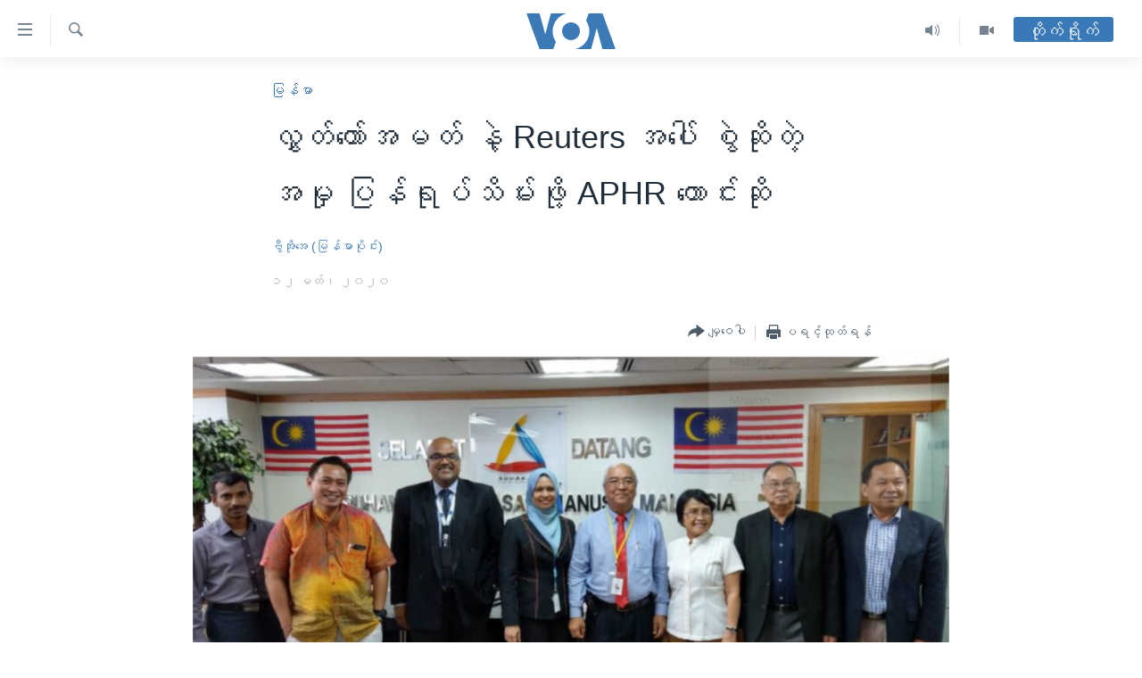

--- FILE ---
content_type: text/html; charset=utf-8
request_url: https://burmese.voanews.com/a/aphr-call-myanmar-for-withdrawl-of-criminal-defamation-case-against-lawmaker-reuters/5325559.html
body_size: 16517
content:

<!DOCTYPE html>
<html lang="my" dir="ltr" class="no-js">
<head>
<link href="/Content/responsive/VOA/my-MM/VOA-my-MM.css?&amp;av=0.0.0.0&amp;cb=309" rel="stylesheet"/>
<script src="https://tags.voanews.com/voa-pangea/prod/utag.sync.js"></script> <script type='text/javascript' src='https://www.youtube.com/iframe_api' async></script>
<script type="text/javascript">
//a general 'js' detection, must be on top level in <head>, due to CSS performance
document.documentElement.className = "js";
var cacheBuster = "309";
var appBaseUrl = "/";
var imgEnhancerBreakpoints = [0, 144, 256, 408, 650, 1023, 1597];
var isLoggingEnabled = false;
var isPreviewPage = false;
var isLivePreviewPage = false;
if (!isPreviewPage) {
window.RFE = window.RFE || {};
window.RFE.cacheEnabledByParam = window.location.href.indexOf('nocache=1') === -1;
const url = new URL(window.location.href);
const params = new URLSearchParams(url.search);
// Remove the 'nocache' parameter
params.delete('nocache');
// Update the URL without the 'nocache' parameter
url.search = params.toString();
window.history.replaceState(null, '', url.toString());
} else {
window.addEventListener('load', function() {
const links = window.document.links;
for (let i = 0; i < links.length; i++) {
links[i].href = '#';
links[i].target = '_self';
}
})
}
// Iframe & Embed detection
var embedProperties = {};
try {
// Reliable way to check if we are in an iframe.
var isIframe = window.self !== window.top;
embedProperties.is_iframe = isIframe;
if (!isIframe) {
embedProperties.embed_context = "main";
} else {
// We are in an iframe. Let's try to access the parent.
// This access will only fail with strict cross-origin (without document.domain).
var parentLocation = window.top.location;
// The access succeeded. Now we explicitly compare the hostname.
if (window.location.hostname === parentLocation.hostname) {
embedProperties.embed_context = "embed_self";
} else {
// Hostname is different (e.g. different subdomain with document.domain)
embedProperties.embed_context = "embed_cross";
}
// Since the access works, we can safely get the details.
embedProperties.url_parent = parentLocation.href;
embedProperties.title_parent = window.top.document.title;
}
} catch (err) {
// We are in an iframe, and an error occurred, probably due to cross-origin restrictions.
embedProperties.is_iframe = true;
embedProperties.embed_context = "embed_cross";
// We cannot access the properties of window.top.
// `document.referrer` can sometimes provide the URL of the parent page.
// It is not 100% reliable, but it is the best we can do in this situation.
embedProperties.url_parent = document.referrer || null;
embedProperties.title_parent = null; // We can't get to the title in a cross-origin scenario.
}
var pwaEnabled = false;
var swCacheDisabled;
</script>
<meta charset="utf-8" />
<title>လွှတ်တော်အမတ် နဲ့ Reuters အပေါ် စွဲဆိုတဲ့ အမှု ပြန်ရုပ်သိမ်းဖို့ APHR တောင်းဆို</title>
<meta name="description" content="မြန်မာစစ်တပ်က လွှတ်တော်အမတ်တဦးနဲ့ Reuters သတင်းဌာနအပေါ် တရားစွဲထားတာကို ရုပ်သိမ်းပေးဖို့ လူ့အခွင့်အရေးဆိုင်ရာ အာဆီယံ လွှတ်တော်အမတ်များအဖွဲ့ (APHR) က တောင်းဆိုလိုက်ပါတယ်။" />
<meta name="keywords" content="မြန်မာ, Charles Santiago, Reuters, ဘူးသီးတောင်မြို့နယ်, ၆၆ (ဃ), Reuters သတင်းဌာန, #VOAWOMEN, ဆက်သွယ်ရေးအက်ဥပဒေ, လူ့အခွင့်အရေးဆိုင်ရာ အာဆီယံ လွှတ်တော်အမတ်များအဖွဲ့ (APHR), အမတ်ဟောင်း Eva Sundari, နိုင်ငံတကာ သတင်းသမားများအဖွဲ့ချုပ်, ရိုဟင်ဂျာအမျိုးသမီး" />
<meta name="viewport" content="width=device-width, initial-scale=1.0" />
<meta http-equiv="X-UA-Compatible" content="IE=edge" />
<meta name="robots" content="max-image-preview:large"><meta property="fb:pages" content="351574300169" />
<meta name="msvalidate.01" content="3286EE554B6F672A6F2E608C02343C0E" />
<link href="https://burmese.voanews.com/a/aphr-call-myanmar-for-withdrawl-of-criminal-defamation-case-against-lawmaker-reuters/5325559.html" rel="canonical" />
<meta name="apple-mobile-web-app-title" content="ဗွီအိုအေ" />
<meta name="apple-mobile-web-app-status-bar-style" content="black" />
<meta name="apple-itunes-app" content="app-id=632618796, app-argument=//5325559.ltr" />
<meta content="လွှတ်တော်အမတ် နဲ့ Reuters အပေါ် စွဲဆိုတဲ့ အမှု ပြန်ရုပ်သိမ်းဖို့ APHR တောင်းဆို" property="og:title" />
<meta content="မြန်မာစစ်တပ်က လွှတ်တော်အမတ်တဦးနဲ့ Reuters သတင်းဌာနအပေါ် တရားစွဲထားတာကို ရုပ်သိမ်းပေးဖို့ လူ့အခွင့်အရေးဆိုင်ရာ အာဆီယံ လွှတ်တော်အမတ်များအဖွဲ့ (APHR) က တောင်းဆိုလိုက်ပါတယ်။" property="og:description" />
<meta content="article" property="og:type" />
<meta content="https://burmese.voanews.com/a/aphr-call-myanmar-for-withdrawl-of-criminal-defamation-case-against-lawmaker-reuters/5325559.html" property="og:url" />
<meta content="ဗွီအိုအေ" property="og:site_name" />
<meta content="https://www.facebook.com/VOABurmese" property="article:publisher" />
<meta content="https://gdb.voanews.com/279aaa76-2a13-401f-8c43-2089c74bfd05_w1200_h630.png" property="og:image" />
<meta content="1200" property="og:image:width" />
<meta content="630" property="og:image:height" />
<meta content="505354536143850" property="fb:app_id" />
<meta content="ဗွီအိုအေ (မြန်မာပိုင်း)" name="Author" />
<meta content="summary_large_image" name="twitter:card" />
<meta content="@VOABurmese" name="twitter:site" />
<meta content="https://gdb.voanews.com/279aaa76-2a13-401f-8c43-2089c74bfd05_w1200_h630.png" name="twitter:image" />
<meta content="လွှတ်တော်အမတ် နဲ့ Reuters အပေါ် စွဲဆိုတဲ့ အမှု ပြန်ရုပ်သိမ်းဖို့ APHR တောင်းဆို" name="twitter:title" />
<meta content="မြန်မာစစ်တပ်က လွှတ်တော်အမတ်တဦးနဲ့ Reuters သတင်းဌာနအပေါ် တရားစွဲထားတာကို ရုပ်သိမ်းပေးဖို့ လူ့အခွင့်အရေးဆိုင်ရာ အာဆီယံ လွှတ်တော်အမတ်များအဖွဲ့ (APHR) က တောင်းဆိုလိုက်ပါတယ်။" name="twitter:description" />
<link rel="amphtml" href="https://burmese.voanews.com/amp/aphr-call-myanmar-for-withdrawl-of-criminal-defamation-case-against-lawmaker-reuters/5325559.html" />
<script type="application/ld+json">{"articleSection":"မြန်မာ","isAccessibleForFree":true,"headline":"လွှတ်တော်အမတ် နဲ့ Reuters အပေါ် စွဲဆိုတဲ့ အမှု ပြန်ရုပ်သိမ်းဖို့ APHR တောင်းဆို","inLanguage":"my-MM","keywords":"မြန်မာ, Charles Santiago, Reuters, ဘူးသီးတောင်မြို့နယ်, ၆၆ (ဃ), Reuters သတင်းဌာန, #VOAWOMEN, ဆက်သွယ်ရေးအက်ဥပဒေ, လူ့အခွင့်အရေးဆိုင်ရာ အာဆီယံ လွှတ်တော်အမတ်များအဖွဲ့ (APHR), အမတ်ဟောင်း Eva Sundari, နိုင်ငံတကာ သတင်းသမားများအဖွဲ့ချုပ်, ရိုဟင်ဂျာအမျိုးသမီး","author":{"@type":"Person","url":"https://burmese.voanews.com/author/ဗွီအိုအေ-မြန်မာပိုင်း/ogvpi","description":"","image":{"@type":"ImageObject"},"name":"ဗွီအိုအေ (မြန်မာပိုင်း)"},"datePublished":"2020-03-11 23:52:21Z","dateModified":"2020-03-12 00:39:21Z","publisher":{"logo":{"width":512,"height":220,"@type":"ImageObject","url":"https://burmese.voanews.com/Content/responsive/VOA/my-MM/img/logo.png"},"@type":"NewsMediaOrganization","url":"https://burmese.voanews.com","sameAs":["https://www.facebook.com/VOABurmese","https://twitter.com/VOABurmese/","https://www.youtube.com/VOABurmese","https://www.instagram.com/VOABurmese","https://t.me/burmesevoanews"],"name":"ဗွီအိုအေသတင်းဌာန","alternateName":""},"@context":"https://schema.org","@type":"NewsArticle","mainEntityOfPage":"https://burmese.voanews.com/a/aphr-call-myanmar-for-withdrawl-of-criminal-defamation-case-against-lawmaker-reuters/5325559.html","url":"https://burmese.voanews.com/a/aphr-call-myanmar-for-withdrawl-of-criminal-defamation-case-against-lawmaker-reuters/5325559.html","description":"မြန်မာစစ်တပ်က လွှတ်တော်အမတ်တဦးနဲ့ Reuters သတင်းဌာနအပေါ် တရားစွဲထားတာကို ရုပ်သိမ်းပေးဖို့ လူ့အခွင့်အရေးဆိုင်ရာ အာဆီယံ လွှတ်တော်အမတ်များအဖွဲ့ (APHR) က တောင်းဆိုလိုက်ပါတယ်။","image":{"width":1080,"height":608,"@type":"ImageObject","url":"https://gdb.voanews.com/279aaa76-2a13-401f-8c43-2089c74bfd05_w1080_h608.png"},"name":"လွှတ်တော်အမတ် နဲ့ Reuters အပေါ် စွဲဆိုတဲ့ အမှု ပြန်ရုပ်သိမ်းဖို့ APHR တောင်းဆို"}</script>
<script src="/Scripts/responsive/infographics.b?v=dVbZ-Cza7s4UoO3BqYSZdbxQZVF4BOLP5EfYDs4kqEo1&amp;av=0.0.0.0&amp;cb=309"></script>
<script src="/Scripts/responsive/loader.b?v=C-JLefdHQ4ECvt5x4bMsJCTq2VRkcN8JUkP-IB-DzAI1&amp;av=0.0.0.0&amp;cb=309"></script>
<link rel="icon" type="image/svg+xml" href="/Content/responsive/VOA/img/webApp/favicon.svg" />
<link rel="alternate icon" href="/Content/responsive/VOA/img/webApp/favicon.ico" />
<link rel="apple-touch-icon" sizes="152x152" href="/Content/responsive/VOA/img/webApp/ico-152x152.png" />
<link rel="apple-touch-icon" sizes="144x144" href="/Content/responsive/VOA/img/webApp/ico-144x144.png" />
<link rel="apple-touch-icon" sizes="114x114" href="/Content/responsive/VOA/img/webApp/ico-114x114.png" />
<link rel="apple-touch-icon" sizes="72x72" href="/Content/responsive/VOA/img/webApp/ico-72x72.png" />
<link rel="apple-touch-icon-precomposed" href="/Content/responsive/VOA/img/webApp/ico-57x57.png" />
<link rel="icon" sizes="192x192" href="/Content/responsive/VOA/img/webApp/ico-192x192.png" />
<link rel="icon" sizes="128x128" href="/Content/responsive/VOA/img/webApp/ico-128x128.png" />
<meta name="msapplication-TileColor" content="#ffffff" />
<meta name="msapplication-TileImage" content="/Content/responsive/VOA/img/webApp/ico-144x144.png" />
<link rel="alternate" type="application/rss+xml" title="VOA - Top Stories [RSS]" href="/api/" />
<link rel="sitemap" type="application/rss+xml" href="/sitemap.xml" />
<script type="text/javascript">
var analyticsData = Object.assign(embedProperties, {url:"https://burmese.voanews.com/a/aphr-call-myanmar-for-withdrawl-of-criminal-defamation-case-against-lawmaker-reuters/5325559.html",property_id:"455",article_uid:"5325559",page_title:"လွှတ်တော်အမတ် နဲ့ Reuters အပေါ် စွဲဆိုတဲ့ အမှု ပြန်ရုပ်သိမ်းဖို့ APHR တောင်းဆို",page_type:"article",content_type:"article",subcontent_type:"article",last_modified:"2020-03-12 00:39:21Z",pub_datetime:"2020-03-11 23:52:21Z",section:"မြန်မာ",english_section:"burma-myanmar",byline:"ဗွီအိုအေ (မြန်မာပိုင်း)",categories:"burma-myanmar",tags:"charles santiago;reuters;ဘူးသီးတောင်မြို့နယ်;၆၆ (ဃ);reuters သတင်းဌာန;#voawomen;ဆက်သွယ်ရေးအက်ဥပဒေ;လူ့အခွင့်အရေးဆိုင်ရာ အာဆီယံ လွှတ်တော်အမတ်များအဖွဲ့ (aphr);အမတ်ဟောင်း eva sundari;နိုင်ငံတကာ သတင်းသမားများအဖွဲ့ချုပ်;ရိုဟင်ဂျာအမျိုးသမီး",domain:"burmese.voanews.com",language:"Burmese",language_service:"VOA Burmese",platform:"web",copied:"no",copied_article:"",copied_title:"",runs_js:"Yes",cms_release:"8.45.0.0.309",enviro_type:"prod",slug:"aphr-call-myanmar-for-withdrawl-of-criminal-defamation-case-against-lawmaker-reuters",entity:"VOA",short_language_service:"BUR",platform_short:"W",page_name:"လွှတ်တော်အမတ် နဲ့ Reuters အပေါ် စွဲဆိုတဲ့ အမှု ပြန်ရုပ်သိမ်းဖို့ APHR တောင်းဆို"});
// Push Analytics data as GTM message (without "event" attribute and before GTM initialization)
window.dataLayer = window.dataLayer || [];
window.dataLayer.push(analyticsData);
</script>
<script type="text/javascript" data-cookiecategory="analytics">
var gtmEventObject = {event: 'page_meta_ready'};window.dataLayer = window.dataLayer || [];window.dataLayer.push(gtmEventObject);
var renderGtm = "true";
if (renderGtm === "true") {
(function(w,d,s,l,i){w[l]=w[l]||[];w[l].push({'gtm.start':new Date().getTime(),event:'gtm.js'});var f=d.getElementsByTagName(s)[0],j=d.createElement(s),dl=l!='dataLayer'?'&l='+l:'';j.async=true;j.src='//www.googletagmanager.com/gtm.js?id='+i+dl;f.parentNode.insertBefore(j,f);})(window,document,'script','dataLayer','GTM-N8MP7P');
}
</script>

                    <script>var w=window;if(w.performance||w.mozPerformance||w.msPerformance||w.webkitPerformance){var d=document;AKSB=w.AKSB||{},AKSB.q=AKSB.q||[],AKSB.mark=AKSB.mark||function(e,_){AKSB.q.push(["mark",e,_||(new Date).getTime()])},AKSB.measure=AKSB.measure||function(e,_,t){AKSB.q.push(["measure",e,_,t||(new Date).getTime()])},AKSB.done=AKSB.done||function(e){AKSB.q.push(["done",e])},AKSB.mark("firstbyte",(new Date).getTime()),AKSB.prof={custid:"175672",ustr:"",originlat:"0",clientrtt:"8",ghostip:"23.215.214.237",ipv6:false,pct:"10",clientip:"18.116.46.207",requestid:"525187f3",region:"51095",protocol:"h2",blver:14,akM:"dsca",akN:"ae",akTT:"O",akTX:"1",akTI:"525187f3",ai:"216581",ra:"true",pmgn:"",pmgi:"",pmp:"",qc:""},function(e){var _=d.createElement("script");_.async="async",_.src=e;var t=d.getElementsByTagName("script"),t=t[t.length-1];t.parentNode.insertBefore(_,t)}(("https:"===d.location.protocol?"https:":"http:")+"//ds-aksb-a.akamaihd.net/aksb.min.js")}</script>
                    </head>
<body class=" nav-no-loaded cc_theme pg-article pg-article--single-column print-lay-article use-sticky-share nojs-images ">
<noscript><iframe src="https://www.googletagmanager.com/ns.html?id=GTM-N8MP7P" height="0" width="0" style="display:none;visibility:hidden"></iframe></noscript> <script type="text/javascript" data-cookiecategory="analytics">
var gtmEventObject = {event: 'page_meta_ready'};window.dataLayer = window.dataLayer || [];window.dataLayer.push(gtmEventObject);
var renderGtm = "true";
if (renderGtm === "true") {
(function(w,d,s,l,i){w[l]=w[l]||[];w[l].push({'gtm.start':new Date().getTime(),event:'gtm.js'});var f=d.getElementsByTagName(s)[0],j=d.createElement(s),dl=l!='dataLayer'?'&l='+l:'';j.async=true;j.src='//www.googletagmanager.com/gtm.js?id='+i+dl;f.parentNode.insertBefore(j,f);})(window,document,'script','dataLayer','GTM-N8MP7P');
}
</script>
<!--Analytics tag js version start-->
<script type="text/javascript" data-cookiecategory="analytics">
var utag_data = Object.assign({}, analyticsData, {pub_year:"2020",pub_month:"03",pub_day:"11",pub_hour:"23",pub_weekday:"Wednesday"});
if(typeof(TealiumTagFrom)==='function' && typeof(TealiumTagSearchKeyword)==='function') {
var utag_from=TealiumTagFrom();var utag_searchKeyword=TealiumTagSearchKeyword();
if(utag_searchKeyword!=null && utag_searchKeyword!=='' && utag_data["search_keyword"]==null) utag_data["search_keyword"]=utag_searchKeyword;if(utag_from!=null && utag_from!=='') utag_data["from"]=TealiumTagFrom();}
if(window.top!== window.self&&utag_data.page_type==="snippet"){utag_data.page_type = 'iframe';}
try{if(window.top!==window.self&&window.self.location.hostname===window.top.location.hostname){utag_data.platform = 'self-embed';utag_data.platform_short = 'se';}}catch(e){if(window.top!==window.self&&window.self.location.search.includes("platformType=self-embed")){utag_data.platform = 'cross-promo';utag_data.platform_short = 'cp';}}
(function(a,b,c,d){ a="https://tags.voanews.com/voa-pangea/prod/utag.js"; b=document;c="script";d=b.createElement(c);d.src=a;d.type="text/java"+c;d.async=true; a=b.getElementsByTagName(c)[0];a.parentNode.insertBefore(d,a); })();
</script>
<!--Analytics tag js version end-->
<!-- Analytics tag management NoScript -->
<noscript>
<img style="position: absolute; border: none;" src="https://ssc.voanews.com/b/ss/bbgprod,bbgentityvoa/1/G.4--NS/1405588223?pageName=voa%3abur%3aw%3aarticle%3a%e1%80%9c%e1%80%bd%e1%80%be%e1%80%90%e1%80%ba%e1%80%90%e1%80%b1%e1%80%ac%e1%80%ba%e1%80%a1%e1%80%99%e1%80%90%e1%80%ba%20%e1%80%94%e1%80%b2%e1%80%b7%20reuters%20%e1%80%a1%e1%80%95%e1%80%b1%e1%80%ab%e1%80%ba%20%e1%80%85%e1%80%bd%e1%80%b2%e1%80%86%e1%80%ad%e1%80%af%e1%80%90%e1%80%b2%e1%80%b7%20%e1%80%a1%e1%80%99%e1%80%be%e1%80%af%20%e1%80%95%e1%80%bc%e1%80%94%e1%80%ba%e1%80%9b%e1%80%af%e1%80%95%e1%80%ba%e1%80%9e%e1%80%ad%e1%80%99%e1%80%ba%e1%80%b8%e1%80%96%e1%80%ad%e1%80%af%e1%80%b7%20aphr%20%e1%80%90%e1%80%b1%e1%80%ac%e1%80%84%e1%80%ba%e1%80%b8%e1%80%86%e1%80%ad%e1%80%af&amp;c6=%e1%80%9c%e1%80%bd%e1%80%be%e1%80%90%e1%80%ba%e1%80%90%e1%80%b1%e1%80%ac%e1%80%ba%e1%80%a1%e1%80%99%e1%80%90%e1%80%ba%20%e1%80%94%e1%80%b2%e1%80%b7%20reuters%20%e1%80%a1%e1%80%95%e1%80%b1%e1%80%ab%e1%80%ba%20%e1%80%85%e1%80%bd%e1%80%b2%e1%80%86%e1%80%ad%e1%80%af%e1%80%90%e1%80%b2%e1%80%b7%20%e1%80%a1%e1%80%99%e1%80%be%e1%80%af%20%e1%80%95%e1%80%bc%e1%80%94%e1%80%ba%e1%80%9b%e1%80%af%e1%80%95%e1%80%ba%e1%80%9e%e1%80%ad%e1%80%99%e1%80%ba%e1%80%b8%e1%80%96%e1%80%ad%e1%80%af%e1%80%b7%20aphr%20%e1%80%90%e1%80%b1%e1%80%ac%e1%80%84%e1%80%ba%e1%80%b8%e1%80%86%e1%80%ad%e1%80%af&amp;v36=8.45.0.0.309&amp;v6=D=c6&amp;g=https%3a%2f%2fburmese.voanews.com%2fa%2faphr-call-myanmar-for-withdrawl-of-criminal-defamation-case-against-lawmaker-reuters%2f5325559.html&amp;c1=D=g&amp;v1=D=g&amp;events=event1,event52&amp;c16=voa%20burmese&amp;v16=D=c16&amp;c5=burma-myanmar&amp;v5=D=c5&amp;ch=%e1%80%99%e1%80%bc%e1%80%94%e1%80%ba%e1%80%99%e1%80%ac&amp;c15=burmese&amp;v15=D=c15&amp;c4=article&amp;v4=D=c4&amp;c14=5325559&amp;v14=D=c14&amp;v20=no&amp;c17=web&amp;v17=D=c17&amp;mcorgid=518abc7455e462b97f000101%40adobeorg&amp;server=burmese.voanews.com&amp;pageType=D=c4&amp;ns=bbg&amp;v29=D=server&amp;v25=voa&amp;v30=455&amp;v105=D=User-Agent " alt="analytics" width="1" height="1" /></noscript>
<!-- End of Analytics tag management NoScript -->
<!--*** Accessibility links - For ScreenReaders only ***-->
<section>
<div class="sr-only">
<h2>သုံးရလွယ်ကူစေသည့် Link များ</h2>
<ul>
<li><a href="#content" data-disable-smooth-scroll="1">ပင်မအကြောင်းအရာသို့ကျော်ကြည့်ရန်</a></li>
<li><a href="#navigation" data-disable-smooth-scroll="1">ပင်မအညွန်းစာမျက်နှာသို့ကျော်ကြည့်ရန်</a></li>
<li><a href="#txtHeaderSearch" data-disable-smooth-scroll="1">ရှာဖွေရန်နေရာသို့ကျော်ရန်</a></li>
</ul>
</div>
</section>
<div dir="ltr">
<div id="page">
<aside>
<div class="c-lightbox overlay-modal">
<div class="c-lightbox__intro">
<h2 class="c-lightbox__intro-title"></h2>
<button class="btn btn--rounded c-lightbox__btn c-lightbox__intro-next" title="ရှေ့သို့">
<span class="ico ico--rounded ico-chevron-forward"></span>
<span class="sr-only">ရှေ့သို့</span>
</button>
</div>
<div class="c-lightbox__nav">
<button class="btn btn--rounded c-lightbox__btn c-lightbox__btn--close" title="ပိတ်">
<span class="ico ico--rounded ico-close"></span>
<span class="sr-only">ပိတ်</span>
</button>
<button class="btn btn--rounded c-lightbox__btn c-lightbox__btn--prev" title="နောက်သို့">
<span class="ico ico--rounded ico-chevron-backward"></span>
<span class="sr-only">နောက်သို့</span>
</button>
<button class="btn btn--rounded c-lightbox__btn c-lightbox__btn--next" title="ရှေ့သို့">
<span class="ico ico--rounded ico-chevron-forward"></span>
<span class="sr-only">ရှေ့သို့</span>
</button>
</div>
<div class="c-lightbox__content-wrap">
<figure class="c-lightbox__content">
<span class="c-spinner c-spinner--lightbox">
<img src="/Content/responsive/img/player-spinner.png"
alt="please wait"
title="please wait" />
</span>
<div class="c-lightbox__img">
<div class="thumb">
<img src="" alt="" />
</div>
</div>
<figcaption>
<div class="c-lightbox__info c-lightbox__info--foot">
<span class="c-lightbox__counter"></span>
<span class="caption c-lightbox__caption"></span>
</div>
</figcaption>
</figure>
</div>
<div class="hidden">
<div class="content-advisory__box content-advisory__box--lightbox">
<span class="content-advisory__box-text">This image contains sensitive content which some people may find offensive or disturbing.</span>
<button class="btn btn--transparent content-advisory__box-btn m-t-md" value="text" type="button">
<span class="btn__text">
Click to reveal
</span>
</button>
</div>
</div>
</div>
<div class="print-dialogue">
<div class="container">
<h3 class="print-dialogue__title section-head">Print Options:</h3>
<div class="print-dialogue__opts">
<ul class="print-dialogue__opt-group">
<li class="form__group form__group--checkbox">
<input class="form__check " id="checkboxImages" name="checkboxImages" type="checkbox" checked="checked" />
<label for="checkboxImages" class="form__label m-t-md">Images</label>
</li>
<li class="form__group form__group--checkbox">
<input class="form__check " id="checkboxMultimedia" name="checkboxMultimedia" type="checkbox" checked="checked" />
<label for="checkboxMultimedia" class="form__label m-t-md">Multimedia</label>
</li>
</ul>
<ul class="print-dialogue__opt-group">
<li class="form__group form__group--checkbox">
<input class="form__check " id="checkboxEmbedded" name="checkboxEmbedded" type="checkbox" checked="checked" />
<label for="checkboxEmbedded" class="form__label m-t-md">Embedded Content</label>
</li>
<li class="hidden">
<input class="form__check " id="checkboxComments" name="checkboxComments" type="checkbox" />
<label for="checkboxComments" class="form__label m-t-md">Comments</label>
</li>
</ul>
</div>
<div class="print-dialogue__buttons">
<button class="btn btn--secondary close-button" type="button" title="Cancel">
<span class="btn__text ">Cancel</span>
</button>
<button class="btn btn-cust-print m-l-sm" type="button" title="ပရင့်ထုတ်ရန်">
<span class="btn__text ">ပရင့်ထုတ်ရန်</span>
</button>
</div>
</div>
</div>
<div class="ctc-message pos-fix">
<div class="ctc-message__inner">Link has been copied to clipboard</div>
</div>
</aside>
<div class="hdr-20 hdr-20--big">
<div class="hdr-20__inner">
<div class="hdr-20__max pos-rel">
<div class="hdr-20__side hdr-20__side--primary d-flex">
<label data-for="main-menu-ctrl" data-switcher-trigger="true" data-switch-target="main-menu-ctrl" class="burger hdr-trigger pos-rel trans-trigger" data-trans-evt="click" data-trans-id="menu">
<span class="ico ico-close hdr-trigger__ico hdr-trigger__ico--close burger__ico burger__ico--close"></span>
<span class="ico ico-menu hdr-trigger__ico hdr-trigger__ico--open burger__ico burger__ico--open"></span>
</label>
<div class="menu-pnl pos-fix trans-target" data-switch-target="main-menu-ctrl" data-trans-id="menu">
<div class="menu-pnl__inner">
<nav class="main-nav menu-pnl__item menu-pnl__item--first">
<ul class="main-nav__list accordeon" data-analytics-tales="false" data-promo-name="link" data-location-name="nav,secnav">
<li class="main-nav__item">
<a class="main-nav__item-name main-nav__item-name--link" href="/" title="မူလစာမျက်နှာ" >မူလစာမျက်နှာ</a>
</li>
<li class="main-nav__item">
<a class="main-nav__item-name main-nav__item-name--link" href="/p/5941.html" title="မြန်မာ" data-item-name="myanmar-news-responsive" >မြန်မာ</a>
</li>
<li class="main-nav__item accordeon__item" data-switch-target="menu-item-1709">
<label class="main-nav__item-name main-nav__item-name--label accordeon__control-label" data-switcher-trigger="true" data-for="menu-item-1709">
ကမ္ဘာ့သတင်းများ
<span class="ico ico-chevron-down main-nav__chev"></span>
</label>
<div class="main-nav__sub-list">
<a class="main-nav__item-name main-nav__item-name--link main-nav__item-name--sub" href="/p/5942.html" title="နိုင်ငံတကာ" data-item-name="international-news-responsive" >နိုင်ငံတကာ</a>
<a class="main-nav__item-name main-nav__item-name--link main-nav__item-name--sub" href="/us" title="အမေရိကန်" data-item-name="us-news" >အမေရိကန်</a>
<a class="main-nav__item-name main-nav__item-name--link main-nav__item-name--sub" href="/china-news" title="တရုတ်" data-item-name="China-news" >တရုတ်</a>
<a class="main-nav__item-name main-nav__item-name--link main-nav__item-name--sub" href="/israel-palestine" title="အစ္စရေး-ပါလက်စတိုင်း" data-item-name="israel-palestine" >အစ္စရေး-ပါလက်စတိုင်း</a>
</div>
</li>
<li class="main-nav__item">
<a class="main-nav__item-name main-nav__item-name--link" href="/p/5990.html" title="ဗွီဒီယို" data-item-name="video-news" >ဗွီဒီယို</a>
</li>
<li class="main-nav__item">
<a class="main-nav__item-name main-nav__item-name--link" href="/PressFreedom" title="သတင်းလွတ်လပ်ခွင့်" data-item-name="Press-Freedom" >သတင်းလွတ်လပ်ခွင့်</a>
</li>
<li class="main-nav__item">
<a class="main-nav__item-name main-nav__item-name--link" href="https://projects.voanews.com/china/global-footprint/data-explorer/burmese.html" title="ရပ်ဝန်းတခု လမ်းတခု အလွန်" target="_blank" rel="noopener">ရပ်ဝန်းတခု လမ်းတခု အလွန်</a>
</li>
<li class="main-nav__item accordeon__item" data-switch-target="menu-item-1716">
<label class="main-nav__item-name main-nav__item-name--label accordeon__control-label" data-switcher-trigger="true" data-for="menu-item-1716">
အင်္ဂလိပ်စာလေ့လာမယ်
<span class="ico ico-chevron-down main-nav__chev"></span>
</label>
<div class="main-nav__sub-list">
<a class="main-nav__item-name main-nav__item-name--link main-nav__item-name--sub" href="/p/6027.html" title="အမေရိကန်သုံးအီဒီယံ" data-item-name="american-idiom" >အမေရိကန်သုံးအီဒီယံ</a>
<a class="main-nav__item-name main-nav__item-name--link main-nav__item-name--sub" href="/p/6028.html" title="မကြေးမုံရဲ့ အင်္ဂလိပ်စာ" data-item-name="english-with-kaye-hmone" >မကြေးမုံရဲ့ အင်္ဂလိပ်စာ</a>
<a class="main-nav__item-name main-nav__item-name--link main-nav__item-name--sub" href="/p/6029.html" title="ရုပ်ရှင်ထဲက အင်္ဂလိပ်စာ" data-item-name="english-in-the-movies" >ရုပ်ရှင်ထဲက အင်္ဂလိပ်စာ</a>
<a class="main-nav__item-name main-nav__item-name--link main-nav__item-name--sub" href="/z/7559" title="သုတပဒေသာ အင်္ဂလိပ်စာ" data-item-name="english-in-a-minute" >သုတပဒေသာ အင်္ဂလိပ်စာ</a>
</div>
</li>
<li class="main-nav__item accordeon__item" data-switch-target="menu-item-1717">
<label class="main-nav__item-name main-nav__item-name--label accordeon__control-label" data-switcher-trigger="true" data-for="menu-item-1717">
အပတ်စဉ်ကဏ္ဍများ
<span class="ico ico-chevron-down main-nav__chev"></span>
</label>
<div class="main-nav__sub-list">
<a class="main-nav__item-name main-nav__item-name--link main-nav__item-name--sub" href="/p/5961.html" title="ရေဒီယို" data-item-name="radio-weekly" >ရေဒီယို</a>
<a class="main-nav__item-name main-nav__item-name--link main-nav__item-name--sub" href="/p/6047.html" title="တီဗွီ" data-item-name="weekly-tv-programs" >တီဗွီ</a>
</div>
</li>
<li class="main-nav__item">
<a class="main-nav__item-name main-nav__item-name--link" href="/p/5928.html" title="ရေဒီယိုနှင့်ရုပ်သံ အချက်အလက်များ" data-item-name="frequency-resp" >ရေဒီယိုနှင့်ရုပ်သံ အချက်အလက်များ</a>
</li>
<li class="main-nav__item">
<a class="main-nav__item-name main-nav__item-name--link" href="/programs" title="ရေဒီယို/တီဗွီအစီအစဉ်" >ရေဒီယို/တီဗွီအစီအစဉ်</a>
</li>
</ul>
</nav>
<div class="menu-pnl__item">
<a href="https://learningenglish.voanews.com/" class="menu-pnl__item-link" alt="Learning English">Learning English</a>
</div>
<div class="menu-pnl__item menu-pnl__item--social">
<h5 class="menu-pnl__sub-head">ဗွီအိုအေ လူမှုကွန်ယက်များ</h5>
<a href="https://www.facebook.com/VOABurmese" title="ဗွီအိုအေ Facebook" data-analytics-text="follow_on_facebook" class="btn btn--rounded btn--social-inverted menu-pnl__btn js-social-btn btn-facebook" target="_blank" rel="noopener">
<span class="ico ico-facebook-alt ico--rounded"></span>
</a>
<a href="https://twitter.com/VOABurmese/" title="ဗွီအိုအေ Twitter" data-analytics-text="follow_on_twitter" class="btn btn--rounded btn--social-inverted menu-pnl__btn js-social-btn btn-twitter" target="_blank" rel="noopener">
<span class="ico ico-twitter ico--rounded"></span>
</a>
<a href="https://www.youtube.com/VOABurmese" title="ဗွီအိုအေ YouTube " data-analytics-text="follow_on_youtube" class="btn btn--rounded btn--social-inverted menu-pnl__btn js-social-btn btn-youtube" target="_blank" rel="noopener">
<span class="ico ico-youtube ico--rounded"></span>
</a>
<a href="https://www.instagram.com/VOABurmese" title="ဗွီအိုအေ Instagram" data-analytics-text="follow_on_instagram" class="btn btn--rounded btn--social-inverted menu-pnl__btn js-social-btn btn-instagram" target="_blank" rel="noopener">
<span class="ico ico-instagram ico--rounded"></span>
</a>
<a href="https://t.me/burmesevoanews" title="ဗွီအိုအေ Telegram" data-analytics-text="follow_on_telegram" class="btn btn--rounded btn--social-inverted menu-pnl__btn js-social-btn btn-telegram" target="_blank" rel="noopener">
<span class="ico ico-telegram ico--rounded"></span>
</a>
</div>
<div class="menu-pnl__item">
<a href="/navigation/allsites" class="menu-pnl__item-link">
<span class="ico ico-languages "></span>
ဘာသာစကားများ
</a>
</div>
</div>
</div>
<label data-for="top-search-ctrl" data-switcher-trigger="true" data-switch-target="top-search-ctrl" class="top-srch-trigger hdr-trigger">
<span class="ico ico-close hdr-trigger__ico hdr-trigger__ico--close top-srch-trigger__ico top-srch-trigger__ico--close"></span>
<span class="ico ico-search hdr-trigger__ico hdr-trigger__ico--open top-srch-trigger__ico top-srch-trigger__ico--open"></span>
</label>
<div class="srch-top srch-top--in-header" data-switch-target="top-search-ctrl">
<div class="container">
<form action="/s" class="srch-top__form srch-top__form--in-header" id="form-topSearchHeader" method="get" role="search"><label for="txtHeaderSearch" class="sr-only">ရှာဖွေရလာဒ်</label>
<input type="text" id="txtHeaderSearch" name="k" placeholder="ရှာဖွေချင်သည့် စာသား" accesskey="s" value="" class="srch-top__input analyticstag-event" onkeydown="if (event.keyCode === 13) { FireAnalyticsTagEventOnSearch('search', $dom.get('#txtHeaderSearch')[0].value) }" />
<button title="ရှာဖွေရလာဒ်" type="submit" class="btn btn--top-srch analyticstag-event" onclick="FireAnalyticsTagEventOnSearch('search', $dom.get('#txtHeaderSearch')[0].value) ">
<span class="ico ico-search"></span>
</button></form>
</div>
</div>
<a href="/" class="main-logo-link">
<img src="/Content/responsive/VOA/my-MM/img/logo-compact.svg?cb=309" class="main-logo main-logo--comp" alt="site logo">
<img src="/Content/responsive/VOA/my-MM/img/logo.svg?cb=309" class="main-logo main-logo--big" alt="site logo">
</a>
</div>
<div class="hdr-20__side hdr-20__side--secondary d-flex">
<a href="/p/5990.html" title="Video" class="hdr-20__secondary-item" data-item-name="video">
<span class="ico ico-video hdr-20__secondary-icon"></span>
</a>
<a href="/z/4834.html" title="Audio" class="hdr-20__secondary-item" data-item-name="audio">
<span class="ico ico-audio hdr-20__secondary-icon"></span>
</a>
<a href="/s" title="ရှာဖွေရလာဒ်" class="hdr-20__secondary-item hdr-20__secondary-item--search" data-item-name="search">
<span class="ico ico-search hdr-20__secondary-icon hdr-20__secondary-icon--search"></span>
</a>
<div class="hdr-20__secondary-item live-b-drop">
<div class="live-b-drop__off">
<a href="/live/" class="live-b-drop__link" title="တိုက်ရိုက်" data-item-name="live">
<span class="badge badge--live-btn badge--live-btn-off">
တိုက်ရိုက်
</span>
</a>
</div>
<div class="live-b-drop__on hidden">
<label data-for="live-ctrl" data-switcher-trigger="true" data-switch-target="live-ctrl" class="live-b-drop__label pos-rel">
<span class="badge badge--live badge--live-btn">
တိုက်ရိုက်
</span>
<span class="ico ico-close live-b-drop__label-ico live-b-drop__label-ico--close"></span>
</label>
<div class="live-b-drop__panel" id="targetLivePanelDiv" data-switch-target="live-ctrl"></div>
</div>
</div>
<div class="srch-bottom">
<form action="/s" class="srch-bottom__form d-flex" id="form-bottomSearch" method="get" role="search"><label for="txtSearch" class="sr-only">ရှာဖွေရလာဒ်</label>
<input type="search" id="txtSearch" name="k" placeholder="ရှာဖွေချင်သည့် စာသား" accesskey="s" value="" class="srch-bottom__input analyticstag-event" onkeydown="if (event.keyCode === 13) { FireAnalyticsTagEventOnSearch('search', $dom.get('#txtSearch')[0].value) }" />
<button title="ရှာဖွေရလာဒ်" type="submit" class="btn btn--bottom-srch analyticstag-event" onclick="FireAnalyticsTagEventOnSearch('search', $dom.get('#txtSearch')[0].value) ">
<span class="ico ico-search"></span>
</button></form>
</div>
</div>
<img src="/Content/responsive/VOA/my-MM/img/logo-print.gif?cb=309" class="logo-print" loading="lazy" alt="site logo">
<img src="/Content/responsive/VOA/my-MM/img/logo-print_color.png?cb=309" class="logo-print logo-print--color" loading="lazy" alt="site logo">
</div>
</div>
</div>
<script>
if (document.body.className.indexOf('pg-home') > -1) {
var nav2In = document.querySelector('.hdr-20__inner');
var nav2Sec = document.querySelector('.hdr-20__side--secondary');
var secStyle = window.getComputedStyle(nav2Sec);
if (nav2In && window.pageYOffset < 150 && secStyle['position'] !== 'fixed') {
nav2In.classList.add('hdr-20__inner--big')
}
}
</script>
<div class="c-hlights c-hlights--breaking c-hlights--no-item" data-hlight-display="mobile,desktop">
<div class="c-hlights__wrap container p-0">
<div class="c-hlights__nav">
<a role="button" href="#" title="နောက်သို့">
<span class="ico ico-chevron-backward m-0"></span>
<span class="sr-only">နောက်သို့</span>
</a>
<a role="button" href="#" title="ရှေ့သို့">
<span class="ico ico-chevron-forward m-0"></span>
<span class="sr-only">ရှေ့သို့</span>
</a>
</div>
<span class="c-hlights__label">
<span class="">နောက်ဆုံးရသတင်း</span>
<span class="switcher-trigger">
<label data-for="more-less-1" data-switcher-trigger="true" class="switcher-trigger__label switcher-trigger__label--more p-b-0" title="အသေးစိတ် ဖတ်ရှုရန်">
<span class="ico ico-chevron-down"></span>
</label>
<label data-for="more-less-1" data-switcher-trigger="true" class="switcher-trigger__label switcher-trigger__label--less p-b-0" title="Show less">
<span class="ico ico-chevron-up"></span>
</label>
</span>
</span>
<ul class="c-hlights__items switcher-target" data-switch-target="more-less-1">
</ul>
</div>
</div> <div id="content">
<main class="container">
<div class="hdr-container">
<div class="row">
<div class="col-xs-12 col-sm-12 col-md-10 col-md-offset-1">
<div class="row">
<div class="col-category col-xs-12 col-md-8 col-md-offset-2"> <div class="category js-category">
<a class="" href="/myanmar">မြန်မာ</a> </div>
</div><div class="col-title col-xs-12 col-md-8 col-md-offset-2"> <h1 class="title pg-title">
လွှတ်တော်အမတ် နဲ့ Reuters အပေါ် စွဲဆိုတဲ့ အမှု ပြန်ရုပ်သိမ်းဖို့ APHR တောင်းဆို
</h1>
</div><div class="col-publishing-details col-xs-12 col-md-8 col-md-offset-2"> <div class="publishing-details ">
<div class="links">
<ul class="links__list">
<li class="links__item">
<a class="links__item-link" href="/author/ဗွီအိုအေ-မြန်မာပိုင်း/ogvpi" title="ဗွီအိုအေ (မြန်မာပိုင်း)">ဗွီအိုအေ (မြန်မာပိုင်း)</a>
</li>
</ul>
</div>
<div class="published">
<span class="date" >
<time pubdate="pubdate" datetime="2020-03-12T06:22:21+06:30">
၁၂ မတ်၊ ၂၀၂၀
</time>
</span>
</div>
</div>
</div><div class="col-xs-12 col-md-8 col-md-offset-2"> <div class="col-article-tools pos-rel article-share">
<div class="col-article-tools__end">
<div class="share--box">
<div class="sticky-share-container" style="display:none">
<div class="container">
<a href="https://burmese.voanews.com" id="logo-sticky-share">&nbsp;</a>
<div class="pg-title pg-title--sticky-share">
လွှတ်တော်အမတ် နဲ့ Reuters အပေါ် စွဲဆိုတဲ့ အမှု ပြန်ရုပ်သိမ်းဖို့ APHR တောင်းဆို
</div>
<div class="sticked-nav-actions">
<!--This part is for sticky navigation display-->
<p class="buttons link-content-sharing p-0 ">
<button class="btn btn--link btn-content-sharing p-t-0 " id="btnContentSharing" value="text" role="Button" type="" title="မျှဝေနိုင်သည့်တခြားနည်းလမ်းများ">
<span class="ico ico-share ico--l"></span>
<span class="btn__text ">
မျှဝေပါ
</span>
</button>
</p>
<aside class="content-sharing js-content-sharing js-content-sharing--apply-sticky content-sharing--sticky"
role="complementary"
data-share-url="https://burmese.voanews.com/a/aphr-call-myanmar-for-withdrawl-of-criminal-defamation-case-against-lawmaker-reuters/5325559.html" data-share-title="လွှတ်တော်အမတ် နဲ့ Reuters အပေါ် စွဲဆိုတဲ့ အမှု ပြန်ရုပ်သိမ်းဖို့ APHR တောင်းဆို" data-share-text="မြန်မာစစ်တပ်က လွှတ်တော်အမတ်တဦးနဲ့ Reuters သတင်းဌာနအပေါ် တရားစွဲထားတာကို ရုပ်သိမ်းပေးဖို့ လူ့အခွင့်အရေးဆိုင်ရာ အာဆီယံ လွှတ်တော်အမတ်များအဖွဲ့ (APHR) က တောင်းဆိုလိုက်ပါတယ်။">
<div class="content-sharing__popover">
<h6 class="content-sharing__title">မျှဝေပါ</h6>
<button href="#close" id="btnCloseSharing" class="btn btn--text-like content-sharing__close-btn">
<span class="ico ico-close ico--l"></span>
</button>
<ul class="content-sharing__list">
<li class="content-sharing__item">
<div class="ctc ">
<input type="text" class="ctc__input" readonly="readonly">
<a href="" js-href="https://burmese.voanews.com/a/aphr-call-myanmar-for-withdrawl-of-criminal-defamation-case-against-lawmaker-reuters/5325559.html" class="content-sharing__link ctc__button">
<span class="ico ico-copy-link ico--rounded ico--s"></span>
<span class="content-sharing__link-text">Copy link</span>
</a>
</div>
</li>
<li class="content-sharing__item">
<a href="https://facebook.com/sharer.php?u=https%3a%2f%2fburmese.voanews.com%2fa%2faphr-call-myanmar-for-withdrawl-of-criminal-defamation-case-against-lawmaker-reuters%2f5325559.html"
data-analytics-text="share_on_facebook"
title="Facebook" target="_blank"
class="content-sharing__link js-social-btn">
<span class="ico ico-facebook ico--rounded ico--s"></span>
<span class="content-sharing__link-text">Facebook</span>
</a>
</li>
<li class="content-sharing__item">
<a href="https://twitter.com/share?url=https%3a%2f%2fburmese.voanews.com%2fa%2faphr-call-myanmar-for-withdrawl-of-criminal-defamation-case-against-lawmaker-reuters%2f5325559.html&amp;text=%e1%80%9c%e1%80%bd%e1%80%be%e1%80%90%e1%80%ba%e1%80%90%e1%80%b1%e1%80%ac%e1%80%ba%e1%80%a1%e1%80%99%e1%80%90%e1%80%ba+%e1%80%94%e1%80%b2%e1%80%b7+Reuters+%e1%80%a1%e1%80%95%e1%80%b1%e1%80%ab%e1%80%ba+%e1%80%85%e1%80%bd%e1%80%b2%e1%80%86%e1%80%ad%e1%80%af%e1%80%90%e1%80%b2%e1%80%b7+%e1%80%a1%e1%80%99%e1%80%be%e1%80%af+%e1%80%95%e1%80%bc%e1%80%94%e1%80%ba%e1%80%9b%e1%80%af%e1%80%95%e1%80%ba%e1%80%9e%e1%80%ad%e1%80%99%e1%80%ba%e1%80%b8%e1%80%96%e1%80%ad%e1%80%af%e1%80%b7+APHR+%e1%80%90%e1%80%b1%e1%80%ac%e1%80%84%e1%80%ba%e1%80%b8%e1%80%86%e1%80%ad%e1%80%af"
data-analytics-text="share_on_twitter"
title="Twitter" target="_blank"
class="content-sharing__link js-social-btn">
<span class="ico ico-twitter ico--rounded ico--s"></span>
<span class="content-sharing__link-text">Twitter</span>
</a>
</li>
<li class="content-sharing__item visible-xs-inline-block visible-sm-inline-block">
<a href="whatsapp://send?text=https%3a%2f%2fburmese.voanews.com%2fa%2faphr-call-myanmar-for-withdrawl-of-criminal-defamation-case-against-lawmaker-reuters%2f5325559.html"
data-analytics-text="share_on_whatsapp"
title="WhatsApp" target="_blank"
class="content-sharing__link js-social-btn">
<span class="ico ico-whatsapp ico--rounded ico--s"></span>
<span class="content-sharing__link-text">WhatsApp</span>
</a>
</li>
<li class="content-sharing__item">
<a href="https://telegram.me/share/url?url=https%3a%2f%2fburmese.voanews.com%2fa%2faphr-call-myanmar-for-withdrawl-of-criminal-defamation-case-against-lawmaker-reuters%2f5325559.html"
data-analytics-text="share_on_telegram"
title="Telegram" target="_blank"
class="content-sharing__link js-social-btn">
<span class="ico ico-telegram ico--rounded ico--s"></span>
<span class="content-sharing__link-text">Telegram</span>
</a>
</li>
<li class="content-sharing__item visible-md-inline-block visible-lg-inline-block">
<a href="https://web.whatsapp.com/send?text=https%3a%2f%2fburmese.voanews.com%2fa%2faphr-call-myanmar-for-withdrawl-of-criminal-defamation-case-against-lawmaker-reuters%2f5325559.html"
data-analytics-text="share_on_whatsapp_desktop"
title="WhatsApp" target="_blank"
class="content-sharing__link js-social-btn">
<span class="ico ico-whatsapp ico--rounded ico--s"></span>
<span class="content-sharing__link-text">WhatsApp</span>
</a>
</li>
<li class="content-sharing__item visible-xs-inline-block visible-sm-inline-block">
<a href="https://line.me/R/msg/text/?https%3a%2f%2fburmese.voanews.com%2fa%2faphr-call-myanmar-for-withdrawl-of-criminal-defamation-case-against-lawmaker-reuters%2f5325559.html"
data-analytics-text="share_on_line"
title="Line" target="_blank"
class="content-sharing__link js-social-btn">
<span class="ico ico-line ico--rounded ico--s"></span>
<span class="content-sharing__link-text">Line</span>
</a>
</li>
<li class="content-sharing__item visible-md-inline-block visible-lg-inline-block">
<a href="https://timeline.line.me/social-plugin/share?url=https%3a%2f%2fburmese.voanews.com%2fa%2faphr-call-myanmar-for-withdrawl-of-criminal-defamation-case-against-lawmaker-reuters%2f5325559.html"
data-analytics-text="share_on_line_desktop"
title="Line" target="_blank"
class="content-sharing__link js-social-btn">
<span class="ico ico-line ico--rounded ico--s"></span>
<span class="content-sharing__link-text">Line</span>
</a>
</li>
<li class="content-sharing__item">
<a href="mailto:?body=https%3a%2f%2fburmese.voanews.com%2fa%2faphr-call-myanmar-for-withdrawl-of-criminal-defamation-case-against-lawmaker-reuters%2f5325559.html&amp;subject=လွှတ်တော်အမတ် နဲ့ Reuters အပေါ် စွဲဆိုတဲ့ အမှု ပြန်ရုပ်သိမ်းဖို့ APHR တောင်းဆို"
title="Email"
class="content-sharing__link ">
<span class="ico ico-email ico--rounded ico--s"></span>
<span class="content-sharing__link-text">Email</span>
</a>
</li>
</ul>
</div>
</aside>
</div>
</div>
</div>
<div class="links">
<p class="buttons link-content-sharing p-0 ">
<button class="btn btn--link btn-content-sharing p-t-0 " id="btnContentSharing" value="text" role="Button" type="" title="မျှဝေနိုင်သည့်တခြားနည်းလမ်းများ">
<span class="ico ico-share ico--l"></span>
<span class="btn__text ">
မျှဝေပါ
</span>
</button>
</p>
<aside class="content-sharing js-content-sharing " role="complementary"
data-share-url="https://burmese.voanews.com/a/aphr-call-myanmar-for-withdrawl-of-criminal-defamation-case-against-lawmaker-reuters/5325559.html" data-share-title="လွှတ်တော်အမတ် နဲ့ Reuters အပေါ် စွဲဆိုတဲ့ အမှု ပြန်ရုပ်သိမ်းဖို့ APHR တောင်းဆို" data-share-text="မြန်မာစစ်တပ်က လွှတ်တော်အမတ်တဦးနဲ့ Reuters သတင်းဌာနအပေါ် တရားစွဲထားတာကို ရုပ်သိမ်းပေးဖို့ လူ့အခွင့်အရေးဆိုင်ရာ အာဆီယံ လွှတ်တော်အမတ်များအဖွဲ့ (APHR) က တောင်းဆိုလိုက်ပါတယ်။">
<div class="content-sharing__popover">
<h6 class="content-sharing__title">မျှဝေပါ</h6>
<button href="#close" id="btnCloseSharing" class="btn btn--text-like content-sharing__close-btn">
<span class="ico ico-close ico--l"></span>
</button>
<ul class="content-sharing__list">
<li class="content-sharing__item">
<div class="ctc ">
<input type="text" class="ctc__input" readonly="readonly">
<a href="" js-href="https://burmese.voanews.com/a/aphr-call-myanmar-for-withdrawl-of-criminal-defamation-case-against-lawmaker-reuters/5325559.html" class="content-sharing__link ctc__button">
<span class="ico ico-copy-link ico--rounded ico--l"></span>
<span class="content-sharing__link-text">Copy link</span>
</a>
</div>
</li>
<li class="content-sharing__item">
<a href="https://facebook.com/sharer.php?u=https%3a%2f%2fburmese.voanews.com%2fa%2faphr-call-myanmar-for-withdrawl-of-criminal-defamation-case-against-lawmaker-reuters%2f5325559.html"
data-analytics-text="share_on_facebook"
title="Facebook" target="_blank"
class="content-sharing__link js-social-btn">
<span class="ico ico-facebook ico--rounded ico--l"></span>
<span class="content-sharing__link-text">Facebook</span>
</a>
</li>
<li class="content-sharing__item">
<a href="https://twitter.com/share?url=https%3a%2f%2fburmese.voanews.com%2fa%2faphr-call-myanmar-for-withdrawl-of-criminal-defamation-case-against-lawmaker-reuters%2f5325559.html&amp;text=%e1%80%9c%e1%80%bd%e1%80%be%e1%80%90%e1%80%ba%e1%80%90%e1%80%b1%e1%80%ac%e1%80%ba%e1%80%a1%e1%80%99%e1%80%90%e1%80%ba+%e1%80%94%e1%80%b2%e1%80%b7+Reuters+%e1%80%a1%e1%80%95%e1%80%b1%e1%80%ab%e1%80%ba+%e1%80%85%e1%80%bd%e1%80%b2%e1%80%86%e1%80%ad%e1%80%af%e1%80%90%e1%80%b2%e1%80%b7+%e1%80%a1%e1%80%99%e1%80%be%e1%80%af+%e1%80%95%e1%80%bc%e1%80%94%e1%80%ba%e1%80%9b%e1%80%af%e1%80%95%e1%80%ba%e1%80%9e%e1%80%ad%e1%80%99%e1%80%ba%e1%80%b8%e1%80%96%e1%80%ad%e1%80%af%e1%80%b7+APHR+%e1%80%90%e1%80%b1%e1%80%ac%e1%80%84%e1%80%ba%e1%80%b8%e1%80%86%e1%80%ad%e1%80%af"
data-analytics-text="share_on_twitter"
title="Twitter" target="_blank"
class="content-sharing__link js-social-btn">
<span class="ico ico-twitter ico--rounded ico--l"></span>
<span class="content-sharing__link-text">Twitter</span>
</a>
</li>
<li class="content-sharing__item visible-xs-inline-block visible-sm-inline-block">
<a href="whatsapp://send?text=https%3a%2f%2fburmese.voanews.com%2fa%2faphr-call-myanmar-for-withdrawl-of-criminal-defamation-case-against-lawmaker-reuters%2f5325559.html"
data-analytics-text="share_on_whatsapp"
title="WhatsApp" target="_blank"
class="content-sharing__link js-social-btn">
<span class="ico ico-whatsapp ico--rounded ico--l"></span>
<span class="content-sharing__link-text">WhatsApp</span>
</a>
</li>
<li class="content-sharing__item">
<a href="https://telegram.me/share/url?url=https%3a%2f%2fburmese.voanews.com%2fa%2faphr-call-myanmar-for-withdrawl-of-criminal-defamation-case-against-lawmaker-reuters%2f5325559.html"
data-analytics-text="share_on_telegram"
title="Telegram" target="_blank"
class="content-sharing__link js-social-btn">
<span class="ico ico-telegram ico--rounded ico--l"></span>
<span class="content-sharing__link-text">Telegram</span>
</a>
</li>
<li class="content-sharing__item visible-md-inline-block visible-lg-inline-block">
<a href="https://web.whatsapp.com/send?text=https%3a%2f%2fburmese.voanews.com%2fa%2faphr-call-myanmar-for-withdrawl-of-criminal-defamation-case-against-lawmaker-reuters%2f5325559.html"
data-analytics-text="share_on_whatsapp_desktop"
title="WhatsApp" target="_blank"
class="content-sharing__link js-social-btn">
<span class="ico ico-whatsapp ico--rounded ico--l"></span>
<span class="content-sharing__link-text">WhatsApp</span>
</a>
</li>
<li class="content-sharing__item visible-xs-inline-block visible-sm-inline-block">
<a href="https://line.me/R/msg/text/?https%3a%2f%2fburmese.voanews.com%2fa%2faphr-call-myanmar-for-withdrawl-of-criminal-defamation-case-against-lawmaker-reuters%2f5325559.html"
data-analytics-text="share_on_line"
title="Line" target="_blank"
class="content-sharing__link js-social-btn">
<span class="ico ico-line ico--rounded ico--l"></span>
<span class="content-sharing__link-text">Line</span>
</a>
</li>
<li class="content-sharing__item visible-md-inline-block visible-lg-inline-block">
<a href="https://timeline.line.me/social-plugin/share?url=https%3a%2f%2fburmese.voanews.com%2fa%2faphr-call-myanmar-for-withdrawl-of-criminal-defamation-case-against-lawmaker-reuters%2f5325559.html"
data-analytics-text="share_on_line_desktop"
title="Line" target="_blank"
class="content-sharing__link js-social-btn">
<span class="ico ico-line ico--rounded ico--l"></span>
<span class="content-sharing__link-text">Line</span>
</a>
</li>
<li class="content-sharing__item">
<a href="mailto:?body=https%3a%2f%2fburmese.voanews.com%2fa%2faphr-call-myanmar-for-withdrawl-of-criminal-defamation-case-against-lawmaker-reuters%2f5325559.html&amp;subject=လွှတ်တော်အမတ် နဲ့ Reuters အပေါ် စွဲဆိုတဲ့ အမှု ပြန်ရုပ်သိမ်းဖို့ APHR တောင်းဆို"
title="Email"
class="content-sharing__link ">
<span class="ico ico-email ico--rounded ico--l"></span>
<span class="content-sharing__link-text">Email</span>
</a>
</li>
</ul>
</div>
</aside>
<p class="link-print hidden-xs buttons p-0">
<button class="btn btn--link btn-print p-t-0" onclick="if (typeof FireAnalyticsTagEvent === 'function') {FireAnalyticsTagEvent({ on_page_event: 'print_story' });}return false" title="ပရင့်ထုတ်ရန်">
<span class="ico ico-print"></span>
<span class="btn__text">ပရင့်ထုတ်ရန်</span>
</button>
</p>
</div>
</div>
</div>
</div>
</div><div class="col-multimedia col-xs-12 col-md-10 col-md-offset-1"> <div class="cover-media">
<figure class="media-image js-media-expand">
<div class="img-wrap">
<div class="thumb thumb16_9">
<img src="https://gdb.voanews.com/279aaa76-2a13-401f-8c43-2089c74bfd05_w250_r1_s.png" alt="ASEAN Parliamentarians for Human Rights (APHR)" />
</div>
</div>
<figcaption>
<span class="caption">ASEAN Parliamentarians for Human Rights (APHR)</span>
</figcaption>
</figure>
</div>
</div>
</div>
</div>
</div>
</div>
<div class="body-container">
<div class="row">
<div class="col-xs-12 col-sm-12 col-md-10 col-md-offset-1">
<div class="row">
<div class="col-xs-12 col-sm-12 col-md-8 col-lg-8 col-md-offset-2">
<div id="article-content" class="content-floated-wrap fb-quotable">
<div class="wsw">
<p>(Zawgyi / Unicode)<br />
<br />
မြန်မာစစ်တပ်က လွှတ်တော်အမတ်တဦးနဲ့ Reuters သတင်းဌာနအပေါ် တရားစွဲထားတာကို ရုပ်သိမ်းပေးဖို့ လူ့အခွင့်အရေးဆိုင်ရာ အာဆီယံ လွှတ်တော်အမတ်များအဖွဲ့ (APHR) က တောင်းဆိုလိုက်ပါတယ်။</p>
<p>ပြီးခဲ့တဲ့ ဇန်နဝါရီလ ၂၅ ရက်နေ့က ရခိုင်ပြည်နယ် ဘူးသီးတောင်မြို့နယ်မှာ လက်နက်ကြီးကျည် ကျရောက်ရာက ရိုဟင်ဂျာအမျိုးသမီး ၂ ဦး သေဆုံးခဲ့တဲ့ ဖြစ်စဉ်မှာ စစ်တပ်ရဲ့ လက်ချက်အဖြစ် ဒေသခံ လွှတ်တော် ကိုယ်စားလှယ် တဦးကို ကိုးကားပြီး ရေးသားခဲ့တဲ့အတွက် Reuters သတင်းဌာနနဲ့ လွှတ်တော်အမတ်တို့ကို ဆက်သွယ်ရေးအက်ဥပဒေ ၆၆ (ဃ) နဲ့ စစ်တပ်က ဒီသီတင်းပတ်ထဲမှာပဲ တရားစွဲလိုက်တာပါ။</p>
<p>မြန်မာစစ်တပ်ကတော့ ရိုဟင်ဂျာ အမျိုးသမီးတွေ သေဆုံးခဲ့တဲ့ ပစ်ခတ်မှုဟာ ရခိုင်လက်နက်ကိုင်အဖွဲ့ (AA) ရဲ့ လက်ချက်အဖြစ် စွပ်စွဲထားသလို၊ AA အဖွဲ့ကလည်း စစ်တပ် လက်ချက်အဖြစ်နဲ့ တန်ပြန်စွပ်စွဲထားပါတယ်။ မလေးရှားနိုင်ငံက လွှတ်တော် ကိုယ်စားလှယ် တဦးလည်းဖြစ်၊ APHR အဖွဲ့ရဲ့ ဥက္ကဋ္ဌလည်းဖြစ်တဲ့ Charles Santiago ကတော့ မြန်မာစစ်တပ် အနေနဲ့ စွပ်စွဲချက်တွေကို ဖြေရှင်းလိုတယ်ဆိုရင် ရာဇဝတ်ကြောင်းနဲ့ တရားစွဲတာမျိုး မဟုတ်ဘဲ တခြားနည်းလမ်းနဲ့သာ ဖြေရှင်းသင့်ကြောင်း ဗုဒ္ဓဟူးနေ့က ထုတ်ပြန်တဲ့ ကြေညာချက်မှာ ပြောဆိုခဲ့တာပါ။</p>
<p> မြန်မာလုံခြုံရေး တပ်ဖွဲ့တွေ အနေနဲ့ ရခိုင်ပြည်နယ်မှာ ဘက်လိုက်မှုကင်းပြီး တိကျမှန်ကန်တဲ့ သတင်းတွေ ဖော်ပြနိုင်ဖို့ စစ်မှန်တဲ့ ဆန္ဒရှိတယ်ဆိုရင် သတင်းသမားတွေကို လွတ်လွတ်လပ်လပ် သတင်းယူခွင့် ပေးဖို့နဲ့ အင်တာနက် အဆက်အသွယ် ဖြတ်တောက်မှုတွေကို အဆုံးသတ်ဖို့လည်း APHR ဘုတ်အဖွဲ့ဝင် အင်ဒိုနီးရှားလွှတ်တော် အမတ်ဟောင်း Eva Sundari ကလည်း တိုက်တွန်းထားပါတယ်။</p>
<p>ဘယ်လ်ဂျီယံအခြေစိုက် နိုင်ငံတကာ သတင်းသမားများအဖွဲ့ချုပ် (IFJ) ကလည်း ဗုဒ္ဓဟူနေ့မှာပဲ ကြေညာချက်ထုတ်ပြန်ပြီး မြန်မာစစ်တပ်က တရားစွဲတဲ့ လုပ်ရပ်အပေါ် ပြစ်တင်ရှုတ်ချခဲ့တာပါ။ သတင်းမီဒီယာနဲ့ အငြင်းပွားစရာ ကိစ္စမျိုးမှာ မြန်မာသတင်းမီဒီယာ ကောင်စီလို အဖွဲ့အစည်းက တဆင့်သာ ဖြေရှင်းသင့်ကြောင်းလည်း တိုက်တွန်းထားပါတယ်။ အင်္ဂါနေ့မှာတုန်းကလည်း နယူးယောက် အခြေစိုက် သတင်းသမားများ အကာအကွယ်ပေးရေး ကော်မတီ (CPJ) က သတင်းမီဒီယာ အဖွဲ့အစည်းတွေအပေါ် ဥပဒေသုံးပြီး ခြိမ်းခြောက် နေတာတွေကို ရပ်တန့်ဖို့ တောင်းဆိုထားပါတယ်။</p>
<div class="wsw__embed">
<div class="media-pholder media-pholder--audio media-pholder--embed">
<div class="c-sticky-container" data-poster="https://gdb.voanews.com/279aaa76-2a13-401f-8c43-2089c74bfd05_w250_r1.png">
<div class="c-sticky-element" data-sp_api="pangea-video" data-persistent data-persistent-browse-out >
<div class="c-mmp c-mmp--enabled c-mmp--loading c-mmp--audio c-mmp--embed c-mmp--has-poster c-sticky-element__swipe-el"
data-player_id="" data-title="လွှတ်တော်အမတ် နဲ့ Reuters အပေါ် စွဲဆိုတဲ့ အမှု ပြန်ရုပ်သိမ်းဖို့ APHR တောင်းဆို" data-hide-title="False"
data-breakpoint_s="320" data-breakpoint_m="640" data-breakpoint_l="992"
data-hlsjs-src="/Scripts/responsive/hls.b"
data-bypass-dash-for-vod="true"
data-bypass-dash-for-live-video="true"
data-bypass-dash-for-live-audio="true"
data-media-id="5325571"
id="player5325571">
<div class="c-mmp__poster js-poster">
<img src="https://gdb.voanews.com/279aaa76-2a13-401f-8c43-2089c74bfd05_w250_r1.png" alt="လွှတ်တော်အမတ် နဲ့ Reuters အပေါ် စွဲဆိုတဲ့ အမှု ပြန်ရုပ်သိမ်းဖို့ APHR တောင်းဆို" title="လွှတ်တော်အမတ် နဲ့ Reuters အပေါ် စွဲဆိုတဲ့ အမှု ပြန်ရုပ်သိမ်းဖို့ APHR တောင်းဆို" class="c-mmp__poster-image-h" />
</div>
<a class="c-mmp__fallback-link" href="https://voa-audio.voanews.eu/vbu/2020/03/12/d2ec7a67-ec7c-48a4-a6d9-7eca48ed60eb_16k.mp3">
<span class="c-mmp__fallback-link-icon">
<span class="ico ico-audio"></span>
</span>
</a>
<div class="c-spinner">
<img src="/Content/responsive/img/player-spinner.png" alt="please wait" title="please wait" />
</div>
<div class="c-mmp__player">
<audio src="https://voa-audio.voanews.eu/vbu/2020/03/12/d2ec7a67-ec7c-48a4-a6d9-7eca48ed60eb_16k.mp3" data-fallbacksrc="" data-fallbacktype="" data-type="audio/mp3" data-info="16 kbps" data-sources="[{&quot;AmpSrc&quot;:&quot;https://voa-audio.voanews.eu/vbu/2020/03/12/d2ec7a67-ec7c-48a4-a6d9-7eca48ed60eb_32k.mp3&quot;,&quot;Src&quot;:&quot;https://voa-audio.voanews.eu/vbu/2020/03/12/d2ec7a67-ec7c-48a4-a6d9-7eca48ed60eb_32k.mp3&quot;,&quot;Type&quot;:&quot;audio/mp3&quot;,&quot;DataInfo&quot;:&quot;32 kbps&quot;,&quot;Url&quot;:null,&quot;BlockAutoTo&quot;:null,&quot;BlockAutoFrom&quot;:null},{&quot;AmpSrc&quot;:&quot;https://voa-audio.voanews.eu/vbu/2020/03/12/d2ec7a67-ec7c-48a4-a6d9-7eca48ed60eb_64k.mp3&quot;,&quot;Src&quot;:&quot;https://voa-audio.voanews.eu/vbu/2020/03/12/d2ec7a67-ec7c-48a4-a6d9-7eca48ed60eb_64k.mp3&quot;,&quot;Type&quot;:&quot;audio/mp3&quot;,&quot;DataInfo&quot;:&quot;64 kbps&quot;,&quot;Url&quot;:null,&quot;BlockAutoTo&quot;:null,&quot;BlockAutoFrom&quot;:null}]" data-pub_datetime="2020-03-12 07:07:00Z" data-lt-on-play="0" data-lt-url="" webkit-playsinline="webkit-playsinline" playsinline="playsinline" style="width:100%;height:140px" title="လွှတ်တော်အမတ် နဲ့ Reuters အပေါ် စွဲဆိုတဲ့ အမှု ပြန်ရုပ်သိမ်းဖို့ APHR တောင်းဆို">
</audio>
</div>
<div class="c-mmp__overlay c-mmp__overlay--title c-mmp__overlay--partial c-mmp__overlay--disabled c-mmp__overlay--slide-from-top js-c-mmp__title-overlay">
<span class="c-mmp__overlay-actions c-mmp__overlay-actions-top js-overlay-actions">
<span class="c-mmp__overlay-actions-link c-mmp__overlay-actions-link--embed js-btn-embed-overlay" title="Embed">
<span class="c-mmp__overlay-actions-link-ico ico ico-embed-code"></span>
<span class="c-mmp__overlay-actions-link-text">Embed</span>
</span>
<span class="c-mmp__overlay-actions-link c-mmp__overlay-actions-link--share js-btn-sharing-overlay" title="share">
<span class="c-mmp__overlay-actions-link-ico ico ico-share"></span>
<span class="c-mmp__overlay-actions-link-text">share</span>
</span>
<span class="c-mmp__overlay-actions-link c-mmp__overlay-actions-link--close-sticky c-sticky-element__close-el" title="close">
<span class="c-mmp__overlay-actions-link-ico ico ico-close"></span>
</span>
</span>
<div class="c-mmp__overlay-title js-overlay-title">
<h5 class="c-mmp__overlay-media-title">
<a class="js-media-title-link" href="/a/aphr-call-myanmar-for-withdrawl-of-criminal-defamation-case-against-lawmaker-reuters/5325571.html" target="_blank" rel="noopener" title="လွှတ်တော်အမတ် နဲ့ Reuters အပေါ် စွဲဆိုတဲ့ အမှု ပြန်ရုပ်သိမ်းဖို့ APHR တောင်းဆို">လွှတ်တော်အမတ် နဲ့ Reuters အပေါ် စွဲဆိုတဲ့ အမှု ပြန်ရုပ်သိမ်းဖို့ APHR တောင်းဆို</a>
</h5>
<div class="c-mmp__overlay-site-title">
<small>by <a href="https://burmese.voanews.com" target="_blank" rel="noopener" title="ဗွီအိုအေသတင်းဌာန">ဗွီအိုအေသတင်းဌာန</a></small>
</div>
</div>
</div>
<div class="c-mmp__overlay c-mmp__overlay--sharing c-mmp__overlay--disabled c-mmp__overlay--slide-from-bottom js-c-mmp__sharing-overlay">
<span class="c-mmp__overlay-actions">
<span class="c-mmp__overlay-actions-link c-mmp__overlay-actions-link--embed js-btn-embed-overlay" title="Embed">
<span class="c-mmp__overlay-actions-link-ico ico ico-embed-code"></span>
<span class="c-mmp__overlay-actions-link-text">Embed</span>
</span>
<span class="c-mmp__overlay-actions-link c-mmp__overlay-actions-link--share js-btn-sharing-overlay" title="share">
<span class="c-mmp__overlay-actions-link-ico ico ico-share"></span>
<span class="c-mmp__overlay-actions-link-text">share</span>
</span>
<span class="c-mmp__overlay-actions-link c-mmp__overlay-actions-link--close js-btn-close-overlay" title="close">
<span class="c-mmp__overlay-actions-link-ico ico ico-close"></span>
</span>
</span>
<div class="c-mmp__overlay-tabs">
<div class="c-mmp__overlay-tab c-mmp__overlay-tab--disabled c-mmp__overlay-tab--slide-backward js-tab-embed-overlay" data-trigger="js-btn-embed-overlay" data-embed-source="//burmese.voanews.com/embed/player/0/5325571.html?type=audio" role="form">
<div class="c-mmp__overlay-body c-mmp__overlay-body--centered-vertical">
<div class="column">
<div class="c-mmp__status-msg ta-c js-message-embed-code-copied" role="tooltip">
The code has been copied to your clipboard.
</div>
<div class="c-mmp__form-group ta-c">
<input type="text" name="embed_code" class="c-mmp__input-text js-embed-code" dir="ltr" value="" readonly />
<span class="c-mmp__input-btn js-btn-copy-embed-code" title="Copy to clipboard"><span class="ico ico-content-copy"></span></span>
</div>
</div>
</div>
</div>
<div class="c-mmp__overlay-tab c-mmp__overlay-tab--disabled c-mmp__overlay-tab--slide-forward js-tab-sharing-overlay" data-trigger="js-btn-sharing-overlay" role="form">
<div class="c-mmp__overlay-body c-mmp__overlay-body--centered-vertical">
<div class="column">
<div class="c-mmp__status-msg ta-c js-message-share-url-copied" role="tooltip">
The URL has been copied to your clipboard
</div>
<div class="not-apply-to-sticky audio-fl-bwd">
<aside class="player-content-share share share--mmp" role="complementary"
data-share-url="https://burmese.voanews.com/a/5325571.html" data-share-title="လွှတ်တော်အမတ် နဲ့ Reuters အပေါ် စွဲဆိုတဲ့ အမှု ပြန်ရုပ်သိမ်းဖို့ APHR တောင်းဆို" data-share-text="">
<ul class="share__list">
<li class="share__item">
<a href="https://facebook.com/sharer.php?u=https%3a%2f%2fburmese.voanews.com%2fa%2f5325571.html"
data-analytics-text="share_on_facebook"
title="Facebook" target="_blank"
class="btn bg-transparent js-social-btn">
<span class="ico ico-facebook fs_xl "></span>
</a>
</li>
<li class="share__item">
<a href="https://twitter.com/share?url=https%3a%2f%2fburmese.voanews.com%2fa%2f5325571.html&amp;text=%e1%80%9c%e1%80%bd%e1%80%be%e1%80%90%e1%80%ba%e1%80%90%e1%80%b1%e1%80%ac%e1%80%ba%e1%80%a1%e1%80%99%e1%80%90%e1%80%ba+%e1%80%94%e1%80%b2%e1%80%b7+Reuters+%e1%80%a1%e1%80%95%e1%80%b1%e1%80%ab%e1%80%ba+%e1%80%85%e1%80%bd%e1%80%b2%e1%80%86%e1%80%ad%e1%80%af%e1%80%90%e1%80%b2%e1%80%b7+%e1%80%a1%e1%80%99%e1%80%be%e1%80%af+%e1%80%95%e1%80%bc%e1%80%94%e1%80%ba%e1%80%9b%e1%80%af%e1%80%95%e1%80%ba%e1%80%9e%e1%80%ad%e1%80%99%e1%80%ba%e1%80%b8%e1%80%96%e1%80%ad%e1%80%af%e1%80%b7+APHR+%e1%80%90%e1%80%b1%e1%80%ac%e1%80%84%e1%80%ba%e1%80%b8%e1%80%86%e1%80%ad%e1%80%af"
data-analytics-text="share_on_twitter"
title="Twitter" target="_blank"
class="btn bg-transparent js-social-btn">
<span class="ico ico-twitter fs_xl "></span>
</a>
</li>
<li class="share__item">
<a href="/a/5325571.html" title="Share this media" class="btn bg-transparent" target="_blank" rel="noopener">
<span class="ico ico-ellipsis fs_xl "></span>
</a>
</li>
</ul>
</aside>
</div>
<hr class="c-mmp__separator-line audio-fl-bwd xs-hidden s-hidden" />
<div class="c-mmp__form-group ta-c audio-fl-bwd xs-hidden s-hidden">
<input type="text" name="share_url" class="c-mmp__input-text js-share-url" value="https://burmese.voanews.com/a/aphr-call-myanmar-for-withdrawl-of-criminal-defamation-case-against-lawmaker-reuters/5325571.html" dir="ltr" readonly />
<span class="c-mmp__input-btn js-btn-copy-share-url" title="Copy to clipboard"><span class="ico ico-content-copy"></span></span>
</div>
</div>
</div>
</div>
</div>
</div>
<div class="c-mmp__overlay c-mmp__overlay--settings c-mmp__overlay--disabled c-mmp__overlay--slide-from-bottom js-c-mmp__settings-overlay">
<span class="c-mmp__overlay-actions">
<span class="c-mmp__overlay-actions-link c-mmp__overlay-actions-link--close js-btn-close-overlay" title="close">
<span class="c-mmp__overlay-actions-link-ico ico ico-close"></span>
</span>
</span>
<div class="c-mmp__overlay-body c-mmp__overlay-body--centered-vertical">
<div class="column column--scrolling js-sources"></div>
</div>
</div>
<div class="c-mmp__overlay c-mmp__overlay--disabled js-c-mmp__disabled-overlay">
<div class="c-mmp__overlay-body c-mmp__overlay-body--centered-vertical">
<div class="column">
<p class="ta-c"><span class="ico ico-clock"></span>No media source currently available</p>
</div>
</div>
</div>
<div class="c-mmp__cpanel-container js-cpanel-container">
<div class="c-mmp__cpanel c-mmp__cpanel--hidden">
<div class="c-mmp__cpanel-playback-controls">
<span class="c-mmp__cpanel-btn c-mmp__cpanel-btn--play js-btn-play" title="play">
<span class="ico ico-play m-0"></span>
</span>
<span class="c-mmp__cpanel-btn c-mmp__cpanel-btn--pause js-btn-pause" title="pause">
<span class="ico ico-pause m-0"></span>
</span>
</div>
<div class="c-mmp__cpanel-progress-controls">
<span class="c-mmp__cpanel-progress-controls-current-time js-current-time" dir="ltr">0:00</span>
<span class="c-mmp__cpanel-progress-controls-duration js-duration" dir="ltr">
0:01:08
</span>
<span class="c-mmp__indicator c-mmp__indicator--horizontal" dir="ltr">
<span class="c-mmp__indicator-lines js-progressbar">
<span class="c-mmp__indicator-line c-mmp__indicator-line--range js-playback-range" style="width:100%"></span>
<span class="c-mmp__indicator-line c-mmp__indicator-line--buffered js-playback-buffered" style="width:0%"></span>
<span class="c-mmp__indicator-line c-mmp__indicator-line--tracked js-playback-tracked" style="width:0%"></span>
<span class="c-mmp__indicator-line c-mmp__indicator-line--played js-playback-played" style="width:0%"></span>
<span class="c-mmp__indicator-line c-mmp__indicator-line--live js-playback-live"><span class="strip"></span></span>
<span class="c-mmp__indicator-btn ta-c js-progressbar-btn">
<button class="c-mmp__indicator-btn-pointer" type="button"></button>
</span>
<span class="c-mmp__badge c-mmp__badge--tracked-time c-mmp__badge--hidden js-progressbar-indicator-badge" dir="ltr" style="left:0%">
<span class="c-mmp__badge-text js-progressbar-indicator-badge-text">0:00</span>
</span>
</span>
</span>
</div>
<div class="c-mmp__cpanel-additional-controls">
<span class="c-mmp__cpanel-additional-controls-volume js-volume-controls">
<span class="c-mmp__cpanel-btn c-mmp__cpanel-btn--volume js-btn-volume" title="volume">
<span class="ico ico-volume-unmuted m-0"></span>
</span>
<span class="c-mmp__indicator c-mmp__indicator--vertical js-volume-panel" dir="ltr">
<span class="c-mmp__indicator-lines js-volumebar">
<span class="c-mmp__indicator-line c-mmp__indicator-line--range js-volume-range" style="height:100%"></span>
<span class="c-mmp__indicator-line c-mmp__indicator-line--volume js-volume-level" style="height:0%"></span>
<span class="c-mmp__indicator-slider">
<span class="c-mmp__indicator-btn ta-c c-mmp__indicator-btn--hidden js-volumebar-btn">
<button class="c-mmp__indicator-btn-pointer" type="button"></button>
</span>
</span>
</span>
</span>
</span>
<div class="c-mmp__cpanel-additional-controls-settings js-settings-controls">
<span class="c-mmp__cpanel-btn c-mmp__cpanel-btn--settings-overlay js-btn-settings-overlay" title="source switch">
<span class="ico ico-settings m-0"></span>
</span>
<span class="c-mmp__cpanel-btn c-mmp__cpanel-btn--settings-expand js-btn-settings-expand" title="source switch">
<span class="ico ico-settings m-0"></span>
</span>
<div class="c-mmp__expander c-mmp__expander--sources js-c-mmp__expander--sources">
<div class="c-mmp__expander-content js-sources"></div>
</div>
</div>
</div>
</div>
</div>
</div>
</div>
</div>
<div class="media-download">
<div class="simple-menu">
<span class="handler">
<span class="ico ico-download"></span>
<span class="label">တိုက်ရိုက် လင့်ခ်</span>
<span class="ico ico-chevron-down"></span>
</span>
<div class="inner">
<ul class="subitems">
<li class="subitem">
<a href="https://voa-audio.voanews.eu/vbu/2020/03/12/d2ec7a67-ec7c-48a4-a6d9-7eca48ed60eb_32k.mp3?download=1" title="32 kbps | MP3" class="handler"
onclick="FireAnalyticsTagEventOnDownload(this, 'audio', 5325571, 'လွှတ်တော်အမတ် နဲ့ Reuters အပေါ် စွဲဆိုတဲ့ အမှု ပြန်ရုပ်သိမ်းဖို့ APHR တောင်းဆို', null, '', '2020', '03', '12')">
32 kbps | MP3
</a>
</li>
<li class="subitem">
<a href="https://voa-audio.voanews.eu/vbu/2020/03/12/d2ec7a67-ec7c-48a4-a6d9-7eca48ed60eb_64k.mp3?download=1" title="64 kbps | MP3" class="handler"
onclick="FireAnalyticsTagEventOnDownload(this, 'audio', 5325571, 'လွှတ်တော်အမတ် နဲ့ Reuters အပေါ် စွဲဆိုတဲ့ အမှု ပြန်ရုပ်သိမ်းဖို့ APHR တောင်းဆို', null, '', '2020', '03', '12')">
64 kbps | MP3
</a>
</li>
<li class="subitem">
<a href="https://voa-audio.voanews.eu/vbu/2020/03/12/d2ec7a67-ec7c-48a4-a6d9-7eca48ed60eb_16k.mp3?download=1" title="16 kbps | MP3" class="handler"
onclick="FireAnalyticsTagEventOnDownload(this, 'audio', 5325571, 'လွှတ်တော်အမတ် နဲ့ Reuters အပေါ် စွဲဆိုတဲ့ အမှု ပြန်ရုပ်သိမ်းဖို့ APHR တောင်းဆို', null, '', '2020', '03', '12')">
16 kbps | MP3
</a>
</li>
</ul>
</div>
</div>
</div>
<button class="btn btn--link btn-popout-player" data-default-display="block" data-popup-url="/pp/5325571/ppt0.html" title="သီးခြားခွဲထုတ်၍ နားဆင်နိုင်ပါသည်။">
<span class="ico ico-arrow-top-right"></span>
<span class="text">သီးခြားခွဲထုတ်၍ နားဆင်နိုင်ပါသည်။</span>
</button>
</div>
</div>
<p>(Unicode)</p>
<p>လှှတျတောျအမတျ နဲ့ Reuters အပေါျ စှဲဆိုတဲ့ အမှု ပွနျရုပျသိမျးဖို့ APHR တောငျးဆို<br />
<br />
မွနျမာစဈတပျက လှှတျတောျအမတျတဦးနဲ့ Reuters သတငျးဌာနအပေါျ တရားစှဲထားတာကို ရုပျသိမျးပေးဖို့ လူ့အခှင့ျအရေးဆိုငျရာ အာဆီယံ လှှတျတောျအမတျမြားအဖှဲ့ (APHR) က တောငျးဆိုလိုကျပါတယျ။</p>
<p>ပွီးခဲ့တဲ့ ဇနျနဝါရီလ ၂၅ ရကျနေ့က ရခိုငျပွညျနယျ ဘူးသီးတောငျမွို့နယျမှာ လကျနကျကွီးကညြျ ကရြောကျရာက ရိုဟငျဂြာအမြိုးသမီး ၂ ဦး သဆေုံးခဲ့တဲ့ ဖွဈစဉျမှာ စဈတပျရဲ့ လကျခကြျအဖွဈ ဒသေခံ လှှတျတောျ ကိုယျစားလှယျ တဦးကို ကိုးကားပွီး ရေးသားခဲ့တဲ့အတှကျ Reuters သတငျးဌာနနဲ့ လှှတျတောျအမတျတို့ကို ဆကျသှယျရေးအကျဥပဒေ ၆၆ (ဃ) နဲ့ စဈတပျက ဒီသီတငျးပတျထဲမှာပဲ တရားစှဲလိုကျတာပါ။</p>
<p>မွနျမာစဈတပျကတော့ ရိုဟငျဂြာ အမြိုးသမီးတှေ သဆေုံးခဲ့တဲ့ ပဈခတျမှုဟာ ရခိုငျလကျနကျကိုငျအဖှဲ့ (AA) ရဲ့ လကျခကြျအဖွဈ စှပျစှဲထားသလို၊ AA အဖှဲ့ကလညျး စဈတပျ လကျခကြျအဖွဈနဲ့ တနျပွနျစှပျစှဲထားပါတယျ။ မလေးရှားနိုငျငံက လှှတျတောျ ကိုယျစားလှယျ တဦးလညျးဖွဈ၊ APHR အဖှဲ့ရဲ့ ဥက်ကဋ်ဌလညျးဖွဈတဲ့ Charles Santiago ကတော့ မွနျမာစဈတပျ အနနေဲ့ စှပျစှဲခကြျတှကေို ဖွရှေငျးလိုတယျဆိုရငျ ရာဇဝတျကွောငျးနဲ့ တရားစှဲတာမြိုး မဟုတျဘဲ တခွားနညျးလမျးနဲ့သာ ဖွရှေငျးသင့ျကွောငျး ဗုဒ်ဓဟူးနေ့က ထုတျပွနျတဲ့ ကွညောခကြျမှာ ပွောဆိုခဲ့တာပါ။</p>
<p> မွနျမာလုံခွုံရေး တပျဖှဲ့တှေ အနနေဲ့ ရခိုငျပွညျနယျမှာ ဘကျလိုကျမှုကငျးပွီး တိကမြှနျကနျတဲ့ သတငျးတှေ ဖောျပွနိုငျဖို့ စဈမှနျတဲ့ ဆန်ဒရှိတယျဆိုရငျ သတငျးသမားတှကေို လှတျလှတျလပျလပျ သတငျးယူခှင့ျ ပေးဖို့နဲ့ အငျတာနကျ အဆကျအသှယျ ဖွတျတောကျမှုတှကေို အဆုံးသတျဖို့လညျး APHR ဘုတျအဖှဲ့ဝငျ အငျဒိုနီးရှားလှှတျတောျ အမတျဟောငျး Eva Sundari ကလညျး တိုကျတှနျးထားပါတယျ။</p>
<p>ဘယျလျဂြီယံအခွစေိုကျ နိုငျငံတကာ သတငျးသမားမြားအဖှဲ့ခြုပျ (IFJ) ကလညျး ဗုဒ်ဓဟူနေ့မှာပဲ ကွညောခကြျထုတျပွနျပွီး မွနျမာစဈတပျက တရားစှဲတဲ့ လုပျရပျအပေါျ ပွဈတငျရှုတျခခြဲ့တာပါ။ သတငျးမီဒီယာနဲ့ အငွငျးပှားစရာ ကိစ်စမြိုးမှာ မွနျမာသတငျးမီဒီယာ ကောငျစီလို အဖှဲ့အစညျးက တဆင့ျသာ ဖွရှေငျးသင့ျကွောငျးလညျး တိုကျတှနျးထားပါတယျ။</p>
<p>အငျ်ဂါနေ့မှာတုနျးကလညျး နယူးယောကျ အခွစေိုကျ သတငျးသမားမြား အကာအကှယျပေးရေး ကောျမတီ (CPJ) က သတငျးမီဒီယာ အဖှဲ့အစညျးတှအေပေါျ ဥပဒသေုံးပွီး ခွိမျးခွောကျ နတောတှကေို ရပျတန့ျဖို့ တောငျးဆိုထားပါတယျ။</p>
</div>
<div class="footer-toolbar">
<div class="share--box">
<div class="sticky-share-container" style="display:none">
<div class="container">
<a href="https://burmese.voanews.com" id="logo-sticky-share">&nbsp;</a>
<div class="pg-title pg-title--sticky-share">
လွှတ်တော်အမတ် နဲ့ Reuters အပေါ် စွဲဆိုတဲ့ အမှု ပြန်ရုပ်သိမ်းဖို့ APHR တောင်းဆို
</div>
<div class="sticked-nav-actions">
<!--This part is for sticky navigation display-->
<p class="buttons link-content-sharing p-0 ">
<button class="btn btn--link btn-content-sharing p-t-0 " id="btnContentSharing" value="text" role="Button" type="" title="မျှဝေနိုင်သည့်တခြားနည်းလမ်းများ">
<span class="ico ico-share ico--l"></span>
<span class="btn__text ">
မျှဝေပါ
</span>
</button>
</p>
<aside class="content-sharing js-content-sharing js-content-sharing--apply-sticky content-sharing--sticky"
role="complementary"
data-share-url="https://burmese.voanews.com/a/aphr-call-myanmar-for-withdrawl-of-criminal-defamation-case-against-lawmaker-reuters/5325559.html" data-share-title="လွှတ်တော်အမတ် နဲ့ Reuters အပေါ် စွဲဆိုတဲ့ အမှု ပြန်ရုပ်သိမ်းဖို့ APHR တောင်းဆို" data-share-text="မြန်မာစစ်တပ်က လွှတ်တော်အမတ်တဦးနဲ့ Reuters သတင်းဌာနအပေါ် တရားစွဲထားတာကို ရုပ်သိမ်းပေးဖို့ လူ့အခွင့်အရေးဆိုင်ရာ အာဆီယံ လွှတ်တော်အမတ်များအဖွဲ့ (APHR) က တောင်းဆိုလိုက်ပါတယ်။">
<div class="content-sharing__popover">
<h6 class="content-sharing__title">မျှဝေပါ</h6>
<button href="#close" id="btnCloseSharing" class="btn btn--text-like content-sharing__close-btn">
<span class="ico ico-close ico--l"></span>
</button>
<ul class="content-sharing__list">
<li class="content-sharing__item">
<div class="ctc ">
<input type="text" class="ctc__input" readonly="readonly">
<a href="" js-href="https://burmese.voanews.com/a/aphr-call-myanmar-for-withdrawl-of-criminal-defamation-case-against-lawmaker-reuters/5325559.html" class="content-sharing__link ctc__button">
<span class="ico ico-copy-link ico--rounded ico--s"></span>
<span class="content-sharing__link-text">Copy link</span>
</a>
</div>
</li>
<li class="content-sharing__item">
<a href="https://facebook.com/sharer.php?u=https%3a%2f%2fburmese.voanews.com%2fa%2faphr-call-myanmar-for-withdrawl-of-criminal-defamation-case-against-lawmaker-reuters%2f5325559.html"
data-analytics-text="share_on_facebook"
title="Facebook" target="_blank"
class="content-sharing__link js-social-btn">
<span class="ico ico-facebook ico--rounded ico--s"></span>
<span class="content-sharing__link-text">Facebook</span>
</a>
</li>
<li class="content-sharing__item">
<a href="https://twitter.com/share?url=https%3a%2f%2fburmese.voanews.com%2fa%2faphr-call-myanmar-for-withdrawl-of-criminal-defamation-case-against-lawmaker-reuters%2f5325559.html&amp;text=%e1%80%9c%e1%80%bd%e1%80%be%e1%80%90%e1%80%ba%e1%80%90%e1%80%b1%e1%80%ac%e1%80%ba%e1%80%a1%e1%80%99%e1%80%90%e1%80%ba+%e1%80%94%e1%80%b2%e1%80%b7+Reuters+%e1%80%a1%e1%80%95%e1%80%b1%e1%80%ab%e1%80%ba+%e1%80%85%e1%80%bd%e1%80%b2%e1%80%86%e1%80%ad%e1%80%af%e1%80%90%e1%80%b2%e1%80%b7+%e1%80%a1%e1%80%99%e1%80%be%e1%80%af+%e1%80%95%e1%80%bc%e1%80%94%e1%80%ba%e1%80%9b%e1%80%af%e1%80%95%e1%80%ba%e1%80%9e%e1%80%ad%e1%80%99%e1%80%ba%e1%80%b8%e1%80%96%e1%80%ad%e1%80%af%e1%80%b7+APHR+%e1%80%90%e1%80%b1%e1%80%ac%e1%80%84%e1%80%ba%e1%80%b8%e1%80%86%e1%80%ad%e1%80%af"
data-analytics-text="share_on_twitter"
title="Twitter" target="_blank"
class="content-sharing__link js-social-btn">
<span class="ico ico-twitter ico--rounded ico--s"></span>
<span class="content-sharing__link-text">Twitter</span>
</a>
</li>
<li class="content-sharing__item visible-xs-inline-block visible-sm-inline-block">
<a href="whatsapp://send?text=https%3a%2f%2fburmese.voanews.com%2fa%2faphr-call-myanmar-for-withdrawl-of-criminal-defamation-case-against-lawmaker-reuters%2f5325559.html"
data-analytics-text="share_on_whatsapp"
title="WhatsApp" target="_blank"
class="content-sharing__link js-social-btn">
<span class="ico ico-whatsapp ico--rounded ico--s"></span>
<span class="content-sharing__link-text">WhatsApp</span>
</a>
</li>
<li class="content-sharing__item">
<a href="https://telegram.me/share/url?url=https%3a%2f%2fburmese.voanews.com%2fa%2faphr-call-myanmar-for-withdrawl-of-criminal-defamation-case-against-lawmaker-reuters%2f5325559.html"
data-analytics-text="share_on_telegram"
title="Telegram" target="_blank"
class="content-sharing__link js-social-btn">
<span class="ico ico-telegram ico--rounded ico--s"></span>
<span class="content-sharing__link-text">Telegram</span>
</a>
</li>
<li class="content-sharing__item visible-md-inline-block visible-lg-inline-block">
<a href="https://web.whatsapp.com/send?text=https%3a%2f%2fburmese.voanews.com%2fa%2faphr-call-myanmar-for-withdrawl-of-criminal-defamation-case-against-lawmaker-reuters%2f5325559.html"
data-analytics-text="share_on_whatsapp_desktop"
title="WhatsApp" target="_blank"
class="content-sharing__link js-social-btn">
<span class="ico ico-whatsapp ico--rounded ico--s"></span>
<span class="content-sharing__link-text">WhatsApp</span>
</a>
</li>
<li class="content-sharing__item visible-xs-inline-block visible-sm-inline-block">
<a href="https://line.me/R/msg/text/?https%3a%2f%2fburmese.voanews.com%2fa%2faphr-call-myanmar-for-withdrawl-of-criminal-defamation-case-against-lawmaker-reuters%2f5325559.html"
data-analytics-text="share_on_line"
title="Line" target="_blank"
class="content-sharing__link js-social-btn">
<span class="ico ico-line ico--rounded ico--s"></span>
<span class="content-sharing__link-text">Line</span>
</a>
</li>
<li class="content-sharing__item visible-md-inline-block visible-lg-inline-block">
<a href="https://timeline.line.me/social-plugin/share?url=https%3a%2f%2fburmese.voanews.com%2fa%2faphr-call-myanmar-for-withdrawl-of-criminal-defamation-case-against-lawmaker-reuters%2f5325559.html"
data-analytics-text="share_on_line_desktop"
title="Line" target="_blank"
class="content-sharing__link js-social-btn">
<span class="ico ico-line ico--rounded ico--s"></span>
<span class="content-sharing__link-text">Line</span>
</a>
</li>
<li class="content-sharing__item">
<a href="mailto:?body=https%3a%2f%2fburmese.voanews.com%2fa%2faphr-call-myanmar-for-withdrawl-of-criminal-defamation-case-against-lawmaker-reuters%2f5325559.html&amp;subject=လွှတ်တော်အမတ် နဲ့ Reuters အပေါ် စွဲဆိုတဲ့ အမှု ပြန်ရုပ်သိမ်းဖို့ APHR တောင်းဆို"
title="Email"
class="content-sharing__link ">
<span class="ico ico-email ico--rounded ico--s"></span>
<span class="content-sharing__link-text">Email</span>
</a>
</li>
</ul>
</div>
</aside>
</div>
</div>
</div>
<div class="links">
<p class="buttons link-content-sharing p-0 ">
<button class="btn btn--link btn-content-sharing p-t-0 " id="btnContentSharing" value="text" role="Button" type="" title="မျှဝေနိုင်သည့်တခြားနည်းလမ်းများ">
<span class="ico ico-share ico--l"></span>
<span class="btn__text ">
မျှဝေပါ
</span>
</button>
</p>
<aside class="content-sharing js-content-sharing " role="complementary"
data-share-url="https://burmese.voanews.com/a/aphr-call-myanmar-for-withdrawl-of-criminal-defamation-case-against-lawmaker-reuters/5325559.html" data-share-title="လွှတ်တော်အမတ် နဲ့ Reuters အပေါ် စွဲဆိုတဲ့ အမှု ပြန်ရုပ်သိမ်းဖို့ APHR တောင်းဆို" data-share-text="မြန်မာစစ်တပ်က လွှတ်တော်အမတ်တဦးနဲ့ Reuters သတင်းဌာနအပေါ် တရားစွဲထားတာကို ရုပ်သိမ်းပေးဖို့ လူ့အခွင့်အရေးဆိုင်ရာ အာဆီယံ လွှတ်တော်အမတ်များအဖွဲ့ (APHR) က တောင်းဆိုလိုက်ပါတယ်။">
<div class="content-sharing__popover">
<h6 class="content-sharing__title">မျှဝေပါ</h6>
<button href="#close" id="btnCloseSharing" class="btn btn--text-like content-sharing__close-btn">
<span class="ico ico-close ico--l"></span>
</button>
<ul class="content-sharing__list">
<li class="content-sharing__item">
<div class="ctc ">
<input type="text" class="ctc__input" readonly="readonly">
<a href="" js-href="https://burmese.voanews.com/a/aphr-call-myanmar-for-withdrawl-of-criminal-defamation-case-against-lawmaker-reuters/5325559.html" class="content-sharing__link ctc__button">
<span class="ico ico-copy-link ico--rounded ico--l"></span>
<span class="content-sharing__link-text">Copy link</span>
</a>
</div>
</li>
<li class="content-sharing__item">
<a href="https://facebook.com/sharer.php?u=https%3a%2f%2fburmese.voanews.com%2fa%2faphr-call-myanmar-for-withdrawl-of-criminal-defamation-case-against-lawmaker-reuters%2f5325559.html"
data-analytics-text="share_on_facebook"
title="Facebook" target="_blank"
class="content-sharing__link js-social-btn">
<span class="ico ico-facebook ico--rounded ico--l"></span>
<span class="content-sharing__link-text">Facebook</span>
</a>
</li>
<li class="content-sharing__item">
<a href="https://twitter.com/share?url=https%3a%2f%2fburmese.voanews.com%2fa%2faphr-call-myanmar-for-withdrawl-of-criminal-defamation-case-against-lawmaker-reuters%2f5325559.html&amp;text=%e1%80%9c%e1%80%bd%e1%80%be%e1%80%90%e1%80%ba%e1%80%90%e1%80%b1%e1%80%ac%e1%80%ba%e1%80%a1%e1%80%99%e1%80%90%e1%80%ba+%e1%80%94%e1%80%b2%e1%80%b7+Reuters+%e1%80%a1%e1%80%95%e1%80%b1%e1%80%ab%e1%80%ba+%e1%80%85%e1%80%bd%e1%80%b2%e1%80%86%e1%80%ad%e1%80%af%e1%80%90%e1%80%b2%e1%80%b7+%e1%80%a1%e1%80%99%e1%80%be%e1%80%af+%e1%80%95%e1%80%bc%e1%80%94%e1%80%ba%e1%80%9b%e1%80%af%e1%80%95%e1%80%ba%e1%80%9e%e1%80%ad%e1%80%99%e1%80%ba%e1%80%b8%e1%80%96%e1%80%ad%e1%80%af%e1%80%b7+APHR+%e1%80%90%e1%80%b1%e1%80%ac%e1%80%84%e1%80%ba%e1%80%b8%e1%80%86%e1%80%ad%e1%80%af"
data-analytics-text="share_on_twitter"
title="Twitter" target="_blank"
class="content-sharing__link js-social-btn">
<span class="ico ico-twitter ico--rounded ico--l"></span>
<span class="content-sharing__link-text">Twitter</span>
</a>
</li>
<li class="content-sharing__item visible-xs-inline-block visible-sm-inline-block">
<a href="whatsapp://send?text=https%3a%2f%2fburmese.voanews.com%2fa%2faphr-call-myanmar-for-withdrawl-of-criminal-defamation-case-against-lawmaker-reuters%2f5325559.html"
data-analytics-text="share_on_whatsapp"
title="WhatsApp" target="_blank"
class="content-sharing__link js-social-btn">
<span class="ico ico-whatsapp ico--rounded ico--l"></span>
<span class="content-sharing__link-text">WhatsApp</span>
</a>
</li>
<li class="content-sharing__item">
<a href="https://telegram.me/share/url?url=https%3a%2f%2fburmese.voanews.com%2fa%2faphr-call-myanmar-for-withdrawl-of-criminal-defamation-case-against-lawmaker-reuters%2f5325559.html"
data-analytics-text="share_on_telegram"
title="Telegram" target="_blank"
class="content-sharing__link js-social-btn">
<span class="ico ico-telegram ico--rounded ico--l"></span>
<span class="content-sharing__link-text">Telegram</span>
</a>
</li>
<li class="content-sharing__item visible-md-inline-block visible-lg-inline-block">
<a href="https://web.whatsapp.com/send?text=https%3a%2f%2fburmese.voanews.com%2fa%2faphr-call-myanmar-for-withdrawl-of-criminal-defamation-case-against-lawmaker-reuters%2f5325559.html"
data-analytics-text="share_on_whatsapp_desktop"
title="WhatsApp" target="_blank"
class="content-sharing__link js-social-btn">
<span class="ico ico-whatsapp ico--rounded ico--l"></span>
<span class="content-sharing__link-text">WhatsApp</span>
</a>
</li>
<li class="content-sharing__item visible-xs-inline-block visible-sm-inline-block">
<a href="https://line.me/R/msg/text/?https%3a%2f%2fburmese.voanews.com%2fa%2faphr-call-myanmar-for-withdrawl-of-criminal-defamation-case-against-lawmaker-reuters%2f5325559.html"
data-analytics-text="share_on_line"
title="Line" target="_blank"
class="content-sharing__link js-social-btn">
<span class="ico ico-line ico--rounded ico--l"></span>
<span class="content-sharing__link-text">Line</span>
</a>
</li>
<li class="content-sharing__item visible-md-inline-block visible-lg-inline-block">
<a href="https://timeline.line.me/social-plugin/share?url=https%3a%2f%2fburmese.voanews.com%2fa%2faphr-call-myanmar-for-withdrawl-of-criminal-defamation-case-against-lawmaker-reuters%2f5325559.html"
data-analytics-text="share_on_line_desktop"
title="Line" target="_blank"
class="content-sharing__link js-social-btn">
<span class="ico ico-line ico--rounded ico--l"></span>
<span class="content-sharing__link-text">Line</span>
</a>
</li>
<li class="content-sharing__item">
<a href="mailto:?body=https%3a%2f%2fburmese.voanews.com%2fa%2faphr-call-myanmar-for-withdrawl-of-criminal-defamation-case-against-lawmaker-reuters%2f5325559.html&amp;subject=လွှတ်တော်အမတ် နဲ့ Reuters အပေါ် စွဲဆိုတဲ့ အမှု ပြန်ရုပ်သိမ်းဖို့ APHR တောင်းဆို"
title="Email"
class="content-sharing__link ">
<span class="ico ico-email ico--rounded ico--l"></span>
<span class="content-sharing__link-text">Email</span>
</a>
</li>
</ul>
</div>
</aside>
<p class="link-print hidden-xs buttons p-0">
<button class="btn btn--link btn-print p-t-0" onclick="if (typeof FireAnalyticsTagEvent === 'function') {FireAnalyticsTagEvent({ on_page_event: 'print_story' });}return false" title="ပရင့်ထုတ်ရန်">
<span class="ico ico-print"></span>
<span class="btn__text">ပရင့်ထုတ်ရန်</span>
</button>
</p>
</div>
</div>
</div>
<ul>
<li>
<div class="c-author c-author--hlight">
<div class="media-block">
<a href="/author/ဗွီအိုအေ-မြန်မာပိုင်း/ogvpi" class="img-wrap img-wrap--xs img-wrap--float img-wrap--t-spac">
<div class="thumb thumb1_1 rounded">
<noscript class="nojs-img">
<img src="https://gdb.voanews.com/57FEF3AC-E2B3-40B2-9521-0BE0E8D5DD4C_w100_r5.png" alt="16x9 Image" class="avatar" />
</noscript>
<img alt="16x9 Image" class="avatar" data-src="https://gdb.voanews.com/57FEF3AC-E2B3-40B2-9521-0BE0E8D5DD4C_w100_r5.png" src="" />
</div>
</a>
<div class="c-author__content">
<h4 class="media-block__title media-block__title--author">
<a href="/author/ဗွီအိုအေ-မြန်မာပိုင်း/ogvpi">ဗွီအိုအေ (မြန်မာပိုင်း)</a>
</h4>
<div class="c-author__btns m-t-md">
<a class="btn btn-rss btn--social" href="/api/aogvpil-vomx-tpepmkpp" title="မှာယူရန်">
<span class="ico ico-rss"></span>
<span class="btn__text">မှာယူရန်</span>
</a>
</div>
</div>
</div>
</div>
</li>
</ul>
<div class="m-t-sm"> <div class="media-block-wrap">
<h2 class="section-head">ဆက်စပ်သတင်းများ ...</h2>
<div class="row">
<ul>
<li class="col-xs-12 col-sm-6 col-md-12 col-lg-12 mb-grid">
<div class="media-block ">
<div class="media-block__content">
<a href="/a/reuters-journalist-myanmar-army-sue-cpj-/5323499.html">
<h4 class="media-block__title media-block__title--size-4" title="ရိုက်တာကို စစ်တပ်က တရားစွဲထားတာ ပြန်ရုပ်သိမ်းပေးဖို့ CPJ တောင်းဆို">
ရိုက်တာကို စစ်တပ်က တရားစွဲထားတာ ပြန်ရုပ်သိမ်းပေးဖို့ CPJ တောင်းဆို
</h4>
</a>
</div>
</div>
</li>
<li class="col-xs-12 col-sm-6 col-md-12 col-lg-12 mb-grid">
<div class="media-block ">
<div class="media-block__content">
<a href="/a/reuters-buthidaung-representative-got-sue-by-the-military-/5321867.html">
<h4 class="media-block__title media-block__title--size-4" title="ရိုက်တာသတင်းဌာန နဲ့ ဘူးသီးတောင် အမတ်ကို စစ်တပ် တရားစွဲ">
ရိုက်တာသတင်းဌာန နဲ့ ဘူးသီးတောင် အမတ်ကို စစ်တပ် တရားစွဲ
</h4>
</a>
</div>
</div>
</li>
<li class="col-xs-12 col-sm-6 col-md-12 col-lg-12 mb-grid">
<div class="media-block ">
<div class="media-block__content">
<a href="/a/rakhin-conflict/5274715.html">
<h4 class="media-block__title media-block__title--size-4" title="ရသေ့တောင်နဲ့ ဘူးသီးတောင် တိုက်ပွဲပြင်းထန် ">
ရသေ့တောင်နဲ့ ဘူးသီးတောင် တိုက်ပွဲပြင်းထန်
</h4>
</a>
</div>
</div>
</li>
</ul>
</div>
</div>
</div>
</div>
</div>
</div>
</div>
</div>
</div>
</main>
<a class="btn pos-abs p-0 lazy-scroll-load" data-ajax="true" data-ajax-mode="replace" data-ajax-update="#ymla-section" data-ajax-url="/part/section/5/8836" href="/p/8836.html" loadonce="true" title="အခြားဖတ်ရှုစရာများ">​</a> <div id="ymla-section" class="clear ymla-section"></div>
</div>
<footer role="contentinfo">
<div id="foot" class="foot">
<div class="container">
<div class="foot-nav collapsed" id="foot-nav">
<div class="menu">
<ul class="items">
<li class="socials block-socials">
<span class="handler" id="socials-handler">
ဗွီအိုအေ လူမှုကွန်ယက်များ
</span>
<div class="inner">
<ul class="subitems follow">
<li>
<a href="https://www.facebook.com/VOABurmese" title="ဗွီအိုအေ Facebook" data-analytics-text="follow_on_facebook" class="btn btn--rounded js-social-btn btn-facebook" target="_blank" rel="noopener">
<span class="ico ico-facebook-alt ico--rounded"></span>
</a>
</li>
<li>
<a href="https://twitter.com/VOABurmese/" title="ဗွီအိုအေ Twitter" data-analytics-text="follow_on_twitter" class="btn btn--rounded js-social-btn btn-twitter" target="_blank" rel="noopener">
<span class="ico ico-twitter ico--rounded"></span>
</a>
</li>
<li>
<a href="https://www.youtube.com/VOABurmese" title="ဗွီအိုအေ YouTube " data-analytics-text="follow_on_youtube" class="btn btn--rounded js-social-btn btn-youtube" target="_blank" rel="noopener">
<span class="ico ico-youtube ico--rounded"></span>
</a>
</li>
<li>
<a href="https://www.instagram.com/VOABurmese" title="ဗွီအိုအေ Instagram" data-analytics-text="follow_on_instagram" class="btn btn--rounded js-social-btn btn-instagram" target="_blank" rel="noopener">
<span class="ico ico-instagram ico--rounded"></span>
</a>
</li>
<li>
<a href="https://t.me/burmesevoanews" title="ဗွီအိုအေ Telegram" data-analytics-text="follow_on_telegram" class="btn btn--rounded js-social-btn btn-telegram" target="_blank" rel="noopener">
<span class="ico ico-telegram ico--rounded"></span>
</a>
</li>
<li>
<a href="/rssfeeds" title="RSS" data-analytics-text="follow_on_rss" class="btn btn--rounded js-social-btn btn-rss" >
<span class="ico ico-rss ico--rounded"></span>
</a>
</li>
<li>
<a href="/podcasts" title="ပေါ့ဒ်ကတ်စ်" data-analytics-text="follow_on_podcast" class="btn btn--rounded js-social-btn btn-podcast" >
<span class="ico ico-podcast ico--rounded"></span>
</a>
</li>
<li>
<a href="/subscribe.html" title="Subscribe" data-analytics-text="follow_on_subscribe" class="btn btn--rounded js-social-btn btn-email" >
<span class="ico ico-email ico--rounded"></span>
</a>
</li>
</ul>
</div>
</li>
<li class="block-primary collapsed collapsible item">
<span class="handler">
သတင်း
<span title="close tab" class="ico ico-chevron-up"></span>
<span title="open tab" class="ico ico-chevron-down"></span>
<span title="add" class="ico ico-plus"></span>
<span title="remove" class="ico ico-minus"></span>
</span>
<div class="inner">
<ul class="subitems">
<li class="subitem">
<a class="handler" href="/myanmar" title="မြန်မာ" >မြန်မာ</a>
</li>
<li class="subitem">
<a class="handler" href="/international" title="နိုင်ငံတကာ" >နိုင်ငံတကာ</a>
</li>
<li class="subitem">
<a class="handler" href="/us" title="အမေရိကန်" >အမေရိကန်</a>
</li>
<li class="subitem">
<a class="handler" href="/z/7429" title="တရုတ်" >တရုတ်</a>
</li>
<li class="subitem">
<a class="handler" href="/z/7673" title="အစ္စရေး-ပါလက်စတိုင်း" >အစ္စရေး-ပါလက်စတိုင်း</a>
</li>
</ul>
</div>
</li>
<li class="block-primary collapsed collapsible item">
<span class="handler">
၀န်ဆောင်မှုများ
<span title="close tab" class="ico ico-chevron-up"></span>
<span title="open tab" class="ico ico-chevron-down"></span>
<span title="add" class="ico ico-plus"></span>
<span title="remove" class="ico ico-minus"></span>
</span>
<div class="inner">
<ul class="subitems">
<li class="subitem">
<a class="handler" href="https://burmese.voanews.com/rss.html?tab=Rss" title="RSS" >RSS</a>
</li>
<li class="subitem">
<a class="handler" href="https://burmese.voanews.com/rss.html?tab=Podcast" title="ပေါ့ဒ်ကတ်စ်" >ပေါ့ဒ်ကတ်စ်</a>
</li>
<li class="subitem">
<a class="handler" href="https://burmese.voanews.com/subscribe.html" title="နေ့စဉ်အီးမေးလ်သတင်းလွှာ" >နေ့စဉ်အီးမေးလ်သတင်းလွှာ</a>
</li>
</ul>
</div>
</li>
<li class="block-secondary collapsed collapsible item">
<span class="handler">
အပတ်စဉ်ကဏ္ဍများ
<span title="close tab" class="ico ico-chevron-up"></span>
<span title="open tab" class="ico ico-chevron-down"></span>
<span title="add" class="ico ico-plus"></span>
<span title="remove" class="ico ico-minus"></span>
</span>
<div class="inner">
<ul class="subitems">
<li class="subitem">
<a class="handler" href="/z/7455" title="အယ်ဒီတာနဲ့ ဆွေးနွေးခန်း" >အယ်ဒီတာနဲ့ ဆွေးနွေးခန်း</a>
</li>
<li class="subitem">
<a class="handler" href="/z/6900" title="ဒီမိုကရေစီ၊ လူ့အခွင့်အရေးနှင့် ခေတ်ပြိုင်ကမ္ဘာ" >ဒီမိုကရေစီ၊ လူ့အခွင့်အရေးနှင့် ခေတ်ပြိုင်ကမ္ဘာ</a>
</li>
<li class="subitem">
<a class="handler" href="/z/2526" title="သတင်းသုံးသပ်ချက်" >သတင်းသုံးသပ်ချက်</a>
</li>
<li class="subitem">
<a class="handler" href="/z/2521" title="ဒီမိုကရေစီရေးရာ" >ဒီမိုကရေစီရေးရာ</a>
</li>
<li class="subitem">
<a class="handler" href="/z/2531" title="အမေရိကန်နိုင်ငံရေး" >အမေရိကန်နိုင်ငံရေး</a>
</li>
<li class="subitem">
<a class="handler" href="/z/4861" title="သတင်းထောက်မှတ်စု" >သတင်းထောက်မှတ်စု</a>
</li>
<li class="subitem">
<a class="handler" href="/z/4863" title="ကမ္ဘာ့သတင်းမီဒီယာထဲက မြန်မာ" >ကမ္ဘာ့သတင်းမီဒီယာထဲက မြန်မာ</a>
</li>
<li class="subitem">
<a class="handler" href="/z/6901" title="ကမ္ဘာ့ မြန်မာ့ မီဒီယာမြင်ကွင်း" >ကမ္ဘာ့ မြန်မာ့ မီဒီယာမြင်ကွင်း</a>
</li>
<li class="subitem">
<a class="handler" href="/z/2528" title="သိပ္ပံနဲ့နည်းပညာ" >သိပ္ပံနဲ့နည်းပညာ</a>
</li>
<li class="subitem">
<a class="handler" href="/z/7399" title="ဥတုရာသီနဲ့ အနာဂတ်ကမ္ဘာ" >ဥတုရာသီနဲ့ အနာဂတ်ကမ္ဘာ</a>
</li>
<li class="subitem">
<a class="handler" href="/z/2522" title="စီးပွားရေး" >စီးပွားရေး</a>
</li>
<li class="subitem">
<a class="handler" href="/z/6826" title="တပတ်အတွင်း အားကစား" >တပတ်အတွင်း အားကစား</a>
</li>
<li class="subitem">
<a class="handler" href="/z/7436" title="လယ်ယာစီးပွားသတင်းများ" >လယ်ယာစီးပွားသတင်းများ</a>
</li>
<li class="subitem">
<a class="handler" href="/z/7591" title="ယူကရိန်း၊ မြန်မာ နှိုင်းယှဉ်ချက်" >ယူကရိန်း၊ မြန်မာ နှိုင်းယှဉ်ချက်</a>
</li>
<li class="subitem">
<a class="handler" href="/z/4853" title="ထူးခြားဆန်းပြားသတင်းများ" >ထူးခြားဆန်းပြားသတင်းများ</a>
</li>
<li class="subitem">
<a class="handler" href="/z/7409" title="လူမှုရှုခင်း" >လူမှုရှုခင်း</a>
</li>
<li class="subitem">
<a class="handler" href="/z/2525" title="မြန်မာပြည်မှပေးစာ" >မြန်မာပြည်မှပေးစာ</a>
</li>
<li class="subitem">
<a class="handler" href="/z/7077" title="မြင်ကွင်းကျယ်မှတ်စုများ" >မြင်ကွင်းကျယ်မှတ်စုများ</a>
</li>
<li class="subitem">
<a class="handler" href="/z/4382" title="ကမ္ဘာတလွှားခရီးသွား" >ကမ္ဘာတလွှားခရီးသွား</a>
</li>
<li class="subitem">
<a class="handler" href="/z/7437" title="ဒီသီတင်းပတ် အာရှနိုင်ငံရေး" >ဒီသီတင်းပတ် အာရှနိုင်ငံရေး</a>
</li>
<li class="subitem">
<a class="handler" href="/z/2522" title="အာရှစီးပွားရေး" >အာရှစီးပွားရေး</a>
</li>
<li class="subitem">
<a class="handler" href="/z/2523" title="ကျန်းမာရေး" >ကျန်းမာရေး</a>
</li>
<li class="subitem">
<a class="handler" href="/z/2534" title="အမျိုးသမီးကဏ္ဍ" >အမျိုးသမီးကဏ္ဍ</a>
</li>
<li class="subitem">
<a class="handler" href="/z/7472" title="ရိုဟင်ဂျာအရေး မျှော်လင့်ချက်" >ရိုဟင်ဂျာအရေး မျှော်လင့်ချက်</a>
</li>
<li class="subitem">
<a class="handler" href="/z/7310" title="တိုင်းရင်းသတင်းလွှာ" >တိုင်းရင်းသတင်းလွှာ</a>
</li>
<li class="subitem">
<a class="handler" href="/z/6826" title="တပတ်အတွင်း အားကစား" >တပတ်အတွင်း အားကစား</a>
</li>
<li class="subitem">
<a class="handler" href="/z/7959" title="သုတစုံလင် အမေရိကန်တခွင်" >သုတစုံလင် အမေရိကန်တခွင်</a>
</li>
<li class="subitem">
<a class="handler" href="/z/7780" title="Gen Z" >Gen Z</a>
</li>
<li class="subitem">
<a class="handler" href="/z/7435" title="နေရာပေါင်းစုံ အကြောင်းစုံ" >နေရာပေါင်းစုံ အကြောင်းစုံ</a>
</li>
<li class="subitem">
<a class="handler" href="/z/6970" title="ဒို့အသံ" >ဒို့အသံ</a>
</li>
<li class="subitem">
<a class="handler" href="/z/4385" title="သက်တံရောင်သတင်းလွှာ" >သက်တံရောင်သတင်းလွှာ</a>
</li>
</ul>
</div>
</li>
<li class="block-secondary collapsed collapsible item">
<span class="handler">
အင်္ဂလိပ်သင်ခန်းစာများ
<span title="close tab" class="ico ico-chevron-up"></span>
<span title="open tab" class="ico ico-chevron-down"></span>
<span title="add" class="ico ico-plus"></span>
<span title="remove" class="ico ico-minus"></span>
</span>
<div class="inner">
<ul class="subitems">
<li class="subitem">
<a class="handler" href="/z/2512" title="အီဒီယံသင်ခန်းစာ" >အီဒီယံသင်ခန်းစာ</a>
</li>
<li class="subitem">
<a class="handler" href="/z/4251" title="မကြေးမုံရဲ့အင်္ဂလိပ်စာ" >မကြေးမုံရဲ့အင်္ဂလိပ်စာ</a>
</li>
<li class="subitem">
<a class="handler" href="/z/4844" title="ရုပ်ရှင်ထဲက အင်္ဂလိပ်စာ" >ရုပ်ရှင်ထဲက အင်္ဂလိပ်စာ</a>
</li>
<li class="subitem">
<a class="handler" href="/z/7559" title="သုတပဒေသာ အင်္ဂလိပ်စာ" >သုတပဒေသာ အင်္ဂလိပ်စာ</a>
</li>
</ul>
</div>
</li>
<li class="block-secondary collapsed collapsible item">
<span class="handler">
ရေဒီယို
<span title="close tab" class="ico ico-chevron-up"></span>
<span title="open tab" class="ico ico-chevron-down"></span>
<span title="add" class="ico ico-plus"></span>
<span title="remove" class="ico ico-minus"></span>
</span>
<div class="inner">
<ul class="subitems">
<li class="subitem">
<a class="handler" href="/z/2540" title="နံနက်ပိုင်း ၆း၀၀-ရး၀၀" >နံနက်ပိုင်း ၆း၀၀-ရး၀၀</a>
</li>
<li class="subitem">
<a class="handler" href="/z/2539" title="ညပိုင်း ၉း၀၀-၁၀း၀၀" >ညပိုင်း ၉း၀၀-၁၀း၀၀</a>
</li>
</ul>
</div>
</li>
<li class="block-secondary collapsed collapsible item">
<span class="handler">
ရုပ်သံအစီအစဉ်နှင့် ဗွီဒီယိုကဏ္ဍများ
<span title="close tab" class="ico ico-chevron-up"></span>
<span title="open tab" class="ico ico-chevron-down"></span>
<span title="add" class="ico ico-plus"></span>
<span title="remove" class="ico ico-minus"></span>
</span>
<div class="inner">
<ul class="subitems">
<li class="subitem">
<a class="handler" href="/z/2823" title="နေ့စဉ်တီဗွီသတင်းလွှာ" >နေ့စဉ်တီဗွီသတင်းလွှာ</a>
</li>
<li class="subitem">
<a class="handler" href="/z/6377" title="ရေဒီယို ရုပ်သံအစီအစဉ်" >ရေဒီယို ရုပ်သံအစီအစဉ်</a>
</li>
<li class="subitem">
<a class="handler" href="/z/2541" title="အပတ်စဉ်တီဗွီမဂ္ဂဇင်း" >အပတ်စဉ်တီဗွီမဂ္ဂဇင်း</a>
</li>
<li class="subitem">
<a class="handler" href="/z/4381" title="မြန်မာ" >မြန်မာ</a>
</li>
<li class="subitem">
<a class="handler" href="/z/4380" title="နိုင်ငံတကာ" >နိုင်ငံတကာ</a>
</li>
<li class="subitem">
<a class="handler" href="/z/4406" title="တွေ့ဆုံမေးမြန်းခန်း" >တွေ့ဆုံမေးမြန်းခန်း</a>
</li>
<li class="subitem">
<a class="handler" href="/z/7473" title="ရေမြေခြားမှ ရုပ်ပုံလွှာ" >ရေမြေခြားမှ ရုပ်ပုံလွှာ</a>
</li>
<li class="subitem">
<a class="handler" href="/factcheck" title="ပိုလီဂရပ်ဖ်.အင်ဖို" >ပိုလီဂရပ်ဖ်.အင်ဖို</a>
</li>
<li class="subitem">
<a class="handler" href="/z/5553" title="ဗွီအိုအေ ပုံပြရုပ်သံ" >ဗွီအိုအေ ပုံပြရုပ်သံ</a>
</li>
<li class="subitem">
<a class="handler" href="/z/6963" title="ဗွီအိုအေ တမိနစ်သတင်း" >ဗွီအိုအေ တမိနစ်သတင်း</a>
</li>
<li class="subitem">
<a class="handler" href="/z/6953" title="နော်သဇင်ရဲ့ Vlog" >နော်သဇင်ရဲ့ Vlog</a>
</li>
</ul>
</div>
</li>
<li class="block-secondary collapsed collapsible item">
<span class="handler">
ဗွီအိုအေအကြောင်း
<span title="close tab" class="ico ico-chevron-up"></span>
<span title="open tab" class="ico ico-chevron-down"></span>
<span title="add" class="ico ico-plus"></span>
<span title="remove" class="ico ico-minus"></span>
</span>
<div class="inner">
<ul class="subitems">
<li class="subitem">
<a class="handler" href="/p/3830.html" title="ဌာနမိတ်ဆက်" >ဌာနမိတ်ဆက်</a>
</li>
<li class="subitem">
<a class="handler" href="/p/5928.html" title="မီတာလှိုင်းများ" >မီတာလှိုင်းများ</a>
</li>
</ul>
</div>
</li>
<li class="block-secondary collapsed collapsible item">
<span class="handler">
ဗွီအိုအေ မိုဘိုင်းလ်အက်ပ်များ ဒေါင်းလုတ်ယူရန်
<span title="close tab" class="ico ico-chevron-up"></span>
<span title="open tab" class="ico ico-chevron-down"></span>
<span title="add" class="ico ico-plus"></span>
<span title="remove" class="ico ico-minus"></span>
</span>
<div class="inner">
<ul class="subitems">
<li class="subitem">
<a class="handler" href="https://burmese.voanews.com/p/8030.html" title="VOA+" >VOA+</a>
</li>
<li class="subitem">
<a class="handler" href="https://apps.apple.com/app/id1385522925" title="ဗွီအိုအေမိုဘိုင်းလ်သတင်းအက်ပ်-Apple" target="_blank" rel="noopener">ဗွီအိုအေမိုဘိုင်းလ်သတင်းအက်ပ်-Apple</a>
</li>
<li class="subitem">
<a class="handler" href="https://play.google.com/store/apps/details?id=com.audionowdigital.player.voaburmese" title="ဗွီအိုအေမိုဘိုင်းလ်သတင်းအက်ပ်-Android" target="_blank" rel="noopener">ဗွီအိုအေမိုဘိုင်းလ်သတင်းအက်ပ်-Android</a>
</li>
</ul>
</div>
</li>
<li class="block-secondary collapsed collapsible item">
<span class="handler">
Other Links
<span title="close tab" class="ico ico-chevron-up"></span>
<span title="open tab" class="ico ico-chevron-down"></span>
<span title="add" class="ico ico-plus"></span>
<span title="remove" class="ico ico-minus"></span>
</span>
<div class="inner">
<ul class="subitems">
<li class="subitem">
<a class="handler" href="https://www.usagm.gov/" title="USAGM" >USAGM</a>
</li>
<li class="subitem">
<a class="handler" href="http://www.insidevoa.com/" title="Press Room" >Press Room</a>
</li>
<li class="subitem">
<a class="handler" href="http://www.rfa.org/burmese/" title="လွတ်လပ်တဲ့ အာရှအသံ RFA" >လွတ်လပ်တဲ့ အာရှအသံ RFA</a>
</li>
<li class="subitem">
<a class="handler" href="https://editorials.voa.gov/p/9526.html" title="အေမရိကန္အစိုးရမူဝါဒ" target="_blank" rel="noopener">အေမရိကန္အစိုးရမူဝါဒ</a>
</li>
<li class="subitem">
<a class="handler" href="https://www.voanews.com/p/5338.html" title="VOA&#39;s Privacy Policy" target="_blank" rel="noopener">VOA&#39;s Privacy Policy</a>
</li>
<li class="subitem">
<a class="handler" href="https://www.voanews.com/section-508" title="Accessibility" target="_blank" rel="noopener">Accessibility</a>
</li>
</ul>
</div>
</li>
</ul>
</div>
</div>
<div class="foot__item foot__item--copyrights">
<p class="copyright"></p>
</div>
</div>
</div>
</footer> </div>
</div>
<script defer src="/Scripts/responsive/serviceWorkerInstall.js?cb=309"></script>
<script type="text/javascript">
// opera mini - disable ico font
if (navigator.userAgent.match(/Opera Mini/i)) {
document.getElementsByTagName("body")[0].className += " can-not-ff";
}
// mobile browsers test
if (typeof RFE !== 'undefined' && RFE.isMobile) {
if (RFE.isMobile.any()) {
document.getElementsByTagName("body")[0].className += " is-mobile";
}
else {
document.getElementsByTagName("body")[0].className += " is-not-mobile";
}
}
</script>
<script src="/conf.js?x=309" type="text/javascript"></script>
<div class="responsive-indicator">
<div class="visible-xs-block">XS</div>
<div class="visible-sm-block">SM</div>
<div class="visible-md-block">MD</div>
<div class="visible-lg-block">LG</div>
</div>
<script type="text/javascript">
var bar_data = {
"apiId": "5325559",
"apiType": "1",
"isEmbedded": "0",
"culture": "my-MM",
"cookieName": "cmsLoggedIn",
"cookieDomain": "burmese.voanews.com"
};
</script>
<div id="scriptLoaderTarget" style="display:none;contain:strict;"></div>
</body>
</html>